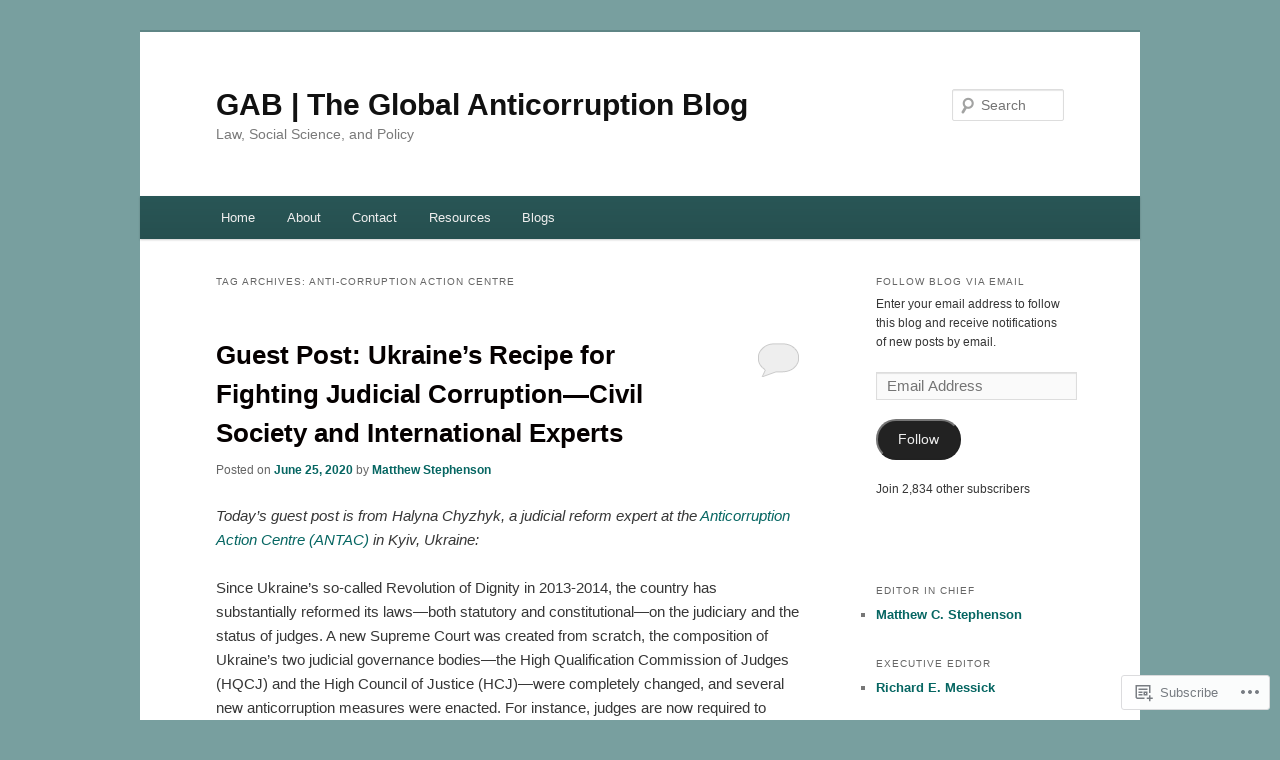

--- FILE ---
content_type: text/html; charset=UTF-8
request_url: https://globalanticorruptionblog.com/tag/anti-corruption-action-centre/
body_size: 29238
content:
<!DOCTYPE html>
<!--[if IE 6]>
<html id="ie6" lang="en">
<![endif]-->
<!--[if IE 7]>
<html id="ie7" lang="en">
<![endif]-->
<!--[if IE 8]>
<html id="ie8" lang="en">
<![endif]-->
<!--[if !(IE 6) & !(IE 7) & !(IE 8)]><!-->
<html lang="en">
<!--<![endif]-->
<head>
<meta charset="UTF-8" />
<meta name="viewport" content="width=device-width" />
<title>
Anti-Corruption Action Centre | GAB | The Global Anticorruption Blog	</title>
<link rel="profile" href="https://gmpg.org/xfn/11" />
<link rel="stylesheet" type="text/css" media="all" href="https://s0.wp.com/wp-content/themes/pub/twentyeleven/style.css?m=1741693348i&amp;ver=20190507" />
<link rel="pingback" href="https://globalanticorruptionblog.com/xmlrpc.php">
<!--[if lt IE 9]>
<script src="https://s0.wp.com/wp-content/themes/pub/twentyeleven/js/html5.js?m=1394055389i&amp;ver=3.7.0" type="text/javascript"></script>
<![endif]-->
<meta name='robots' content='max-image-preview:large' />

<!-- Async WordPress.com Remote Login -->
<script id="wpcom_remote_login_js">
var wpcom_remote_login_extra_auth = '';
function wpcom_remote_login_remove_dom_node_id( element_id ) {
	var dom_node = document.getElementById( element_id );
	if ( dom_node ) { dom_node.parentNode.removeChild( dom_node ); }
}
function wpcom_remote_login_remove_dom_node_classes( class_name ) {
	var dom_nodes = document.querySelectorAll( '.' + class_name );
	for ( var i = 0; i < dom_nodes.length; i++ ) {
		dom_nodes[ i ].parentNode.removeChild( dom_nodes[ i ] );
	}
}
function wpcom_remote_login_final_cleanup() {
	wpcom_remote_login_remove_dom_node_classes( "wpcom_remote_login_msg" );
	wpcom_remote_login_remove_dom_node_id( "wpcom_remote_login_key" );
	wpcom_remote_login_remove_dom_node_id( "wpcom_remote_login_validate" );
	wpcom_remote_login_remove_dom_node_id( "wpcom_remote_login_js" );
	wpcom_remote_login_remove_dom_node_id( "wpcom_request_access_iframe" );
	wpcom_remote_login_remove_dom_node_id( "wpcom_request_access_styles" );
}

// Watch for messages back from the remote login
window.addEventListener( "message", function( e ) {
	if ( e.origin === "https://r-login.wordpress.com" ) {
		var data = {};
		try {
			data = JSON.parse( e.data );
		} catch( e ) {
			wpcom_remote_login_final_cleanup();
			return;
		}

		if ( data.msg === 'LOGIN' ) {
			// Clean up the login check iframe
			wpcom_remote_login_remove_dom_node_id( "wpcom_remote_login_key" );

			var id_regex = new RegExp( /^[0-9]+$/ );
			var token_regex = new RegExp( /^.*|.*|.*$/ );
			if (
				token_regex.test( data.token )
				&& id_regex.test( data.wpcomid )
			) {
				// We have everything we need to ask for a login
				var script = document.createElement( "script" );
				script.setAttribute( "id", "wpcom_remote_login_validate" );
				script.src = '/remote-login.php?wpcom_remote_login=validate'
					+ '&wpcomid=' + data.wpcomid
					+ '&token=' + encodeURIComponent( data.token )
					+ '&host=' + window.location.protocol
					+ '//' + window.location.hostname
					+ '&postid=16239'
					+ '&is_singular=';
				document.body.appendChild( script );
			}

			return;
		}

		// Safari ITP, not logged in, so redirect
		if ( data.msg === 'LOGIN-REDIRECT' ) {
			window.location = 'https://wordpress.com/log-in?redirect_to=' + window.location.href;
			return;
		}

		// Safari ITP, storage access failed, remove the request
		if ( data.msg === 'LOGIN-REMOVE' ) {
			var css_zap = 'html { -webkit-transition: margin-top 1s; transition: margin-top 1s; } /* 9001 */ html { margin-top: 0 !important; } * html body { margin-top: 0 !important; } @media screen and ( max-width: 782px ) { html { margin-top: 0 !important; } * html body { margin-top: 0 !important; } }';
			var style_zap = document.createElement( 'style' );
			style_zap.type = 'text/css';
			style_zap.appendChild( document.createTextNode( css_zap ) );
			document.body.appendChild( style_zap );

			var e = document.getElementById( 'wpcom_request_access_iframe' );
			e.parentNode.removeChild( e );

			document.cookie = 'wordpress_com_login_access=denied; path=/; max-age=31536000';

			return;
		}

		// Safari ITP
		if ( data.msg === 'REQUEST_ACCESS' ) {
			console.log( 'request access: safari' );

			// Check ITP iframe enable/disable knob
			if ( wpcom_remote_login_extra_auth !== 'safari_itp_iframe' ) {
				return;
			}

			// If we are in a "private window" there is no ITP.
			var private_window = false;
			try {
				var opendb = window.openDatabase( null, null, null, null );
			} catch( e ) {
				private_window = true;
			}

			if ( private_window ) {
				console.log( 'private window' );
				return;
			}

			var iframe = document.createElement( 'iframe' );
			iframe.id = 'wpcom_request_access_iframe';
			iframe.setAttribute( 'scrolling', 'no' );
			iframe.setAttribute( 'sandbox', 'allow-storage-access-by-user-activation allow-scripts allow-same-origin allow-top-navigation-by-user-activation' );
			iframe.src = 'https://r-login.wordpress.com/remote-login.php?wpcom_remote_login=request_access&origin=' + encodeURIComponent( data.origin ) + '&wpcomid=' + encodeURIComponent( data.wpcomid );

			var css = 'html { -webkit-transition: margin-top 1s; transition: margin-top 1s; } /* 9001 */ html { margin-top: 46px !important; } * html body { margin-top: 46px !important; } @media screen and ( max-width: 660px ) { html { margin-top: 71px !important; } * html body { margin-top: 71px !important; } #wpcom_request_access_iframe { display: block; height: 71px !important; } } #wpcom_request_access_iframe { border: 0px; height: 46px; position: fixed; top: 0; left: 0; width: 100%; min-width: 100%; z-index: 99999; background: #23282d; } ';

			var style = document.createElement( 'style' );
			style.type = 'text/css';
			style.id = 'wpcom_request_access_styles';
			style.appendChild( document.createTextNode( css ) );
			document.body.appendChild( style );

			document.body.appendChild( iframe );
		}

		if ( data.msg === 'DONE' ) {
			wpcom_remote_login_final_cleanup();
		}
	}
}, false );

// Inject the remote login iframe after the page has had a chance to load
// more critical resources
window.addEventListener( "DOMContentLoaded", function( e ) {
	var iframe = document.createElement( "iframe" );
	iframe.style.display = "none";
	iframe.setAttribute( "scrolling", "no" );
	iframe.setAttribute( "id", "wpcom_remote_login_key" );
	iframe.src = "https://r-login.wordpress.com/remote-login.php"
		+ "?wpcom_remote_login=key"
		+ "&origin=aHR0cHM6Ly9nbG9iYWxhbnRpY29ycnVwdGlvbmJsb2cuY29t"
		+ "&wpcomid=62470674"
		+ "&time=" + Math.floor( Date.now() / 1000 );
	document.body.appendChild( iframe );
}, false );
</script>
<link rel='dns-prefetch' href='//s0.wp.com' />
<link rel="alternate" type="application/rss+xml" title="GAB | The Global Anticorruption Blog &raquo; Feed" href="https://globalanticorruptionblog.com/feed/" />
<link rel="alternate" type="application/rss+xml" title="GAB | The Global Anticorruption Blog &raquo; Comments Feed" href="https://globalanticorruptionblog.com/comments/feed/" />
<link rel="alternate" type="application/rss+xml" title="GAB | The Global Anticorruption Blog &raquo; Anti-Corruption Action Centre Tag Feed" href="https://globalanticorruptionblog.com/tag/anti-corruption-action-centre/feed/" />
	<script type="text/javascript">
		/* <![CDATA[ */
		function addLoadEvent(func) {
			var oldonload = window.onload;
			if (typeof window.onload != 'function') {
				window.onload = func;
			} else {
				window.onload = function () {
					oldonload();
					func();
				}
			}
		}
		/* ]]> */
	</script>
	<link crossorigin='anonymous' rel='stylesheet' id='all-css-0-1' href='/wp-content/mu-plugins/likes/jetpack-likes.css?m=1743883414i&cssminify=yes' type='text/css' media='all' />
<style id='wp-emoji-styles-inline-css'>

	img.wp-smiley, img.emoji {
		display: inline !important;
		border: none !important;
		box-shadow: none !important;
		height: 1em !important;
		width: 1em !important;
		margin: 0 0.07em !important;
		vertical-align: -0.1em !important;
		background: none !important;
		padding: 0 !important;
	}
/*# sourceURL=wp-emoji-styles-inline-css */
</style>
<link crossorigin='anonymous' rel='stylesheet' id='all-css-2-1' href='/wp-content/plugins/gutenberg-core/v22.2.0/build/styles/block-library/style.css?m=1764855221i&cssminify=yes' type='text/css' media='all' />
<style id='wp-block-library-inline-css'>
.has-text-align-justify {
	text-align:justify;
}
.has-text-align-justify{text-align:justify;}

/*# sourceURL=wp-block-library-inline-css */
</style><style id='global-styles-inline-css'>
:root{--wp--preset--aspect-ratio--square: 1;--wp--preset--aspect-ratio--4-3: 4/3;--wp--preset--aspect-ratio--3-4: 3/4;--wp--preset--aspect-ratio--3-2: 3/2;--wp--preset--aspect-ratio--2-3: 2/3;--wp--preset--aspect-ratio--16-9: 16/9;--wp--preset--aspect-ratio--9-16: 9/16;--wp--preset--color--black: #000;--wp--preset--color--cyan-bluish-gray: #abb8c3;--wp--preset--color--white: #fff;--wp--preset--color--pale-pink: #f78da7;--wp--preset--color--vivid-red: #cf2e2e;--wp--preset--color--luminous-vivid-orange: #ff6900;--wp--preset--color--luminous-vivid-amber: #fcb900;--wp--preset--color--light-green-cyan: #7bdcb5;--wp--preset--color--vivid-green-cyan: #00d084;--wp--preset--color--pale-cyan-blue: #8ed1fc;--wp--preset--color--vivid-cyan-blue: #0693e3;--wp--preset--color--vivid-purple: #9b51e0;--wp--preset--color--blue: #1982d1;--wp--preset--color--dark-gray: #373737;--wp--preset--color--medium-gray: #666;--wp--preset--color--light-gray: #e2e2e2;--wp--preset--gradient--vivid-cyan-blue-to-vivid-purple: linear-gradient(135deg,rgb(6,147,227) 0%,rgb(155,81,224) 100%);--wp--preset--gradient--light-green-cyan-to-vivid-green-cyan: linear-gradient(135deg,rgb(122,220,180) 0%,rgb(0,208,130) 100%);--wp--preset--gradient--luminous-vivid-amber-to-luminous-vivid-orange: linear-gradient(135deg,rgb(252,185,0) 0%,rgb(255,105,0) 100%);--wp--preset--gradient--luminous-vivid-orange-to-vivid-red: linear-gradient(135deg,rgb(255,105,0) 0%,rgb(207,46,46) 100%);--wp--preset--gradient--very-light-gray-to-cyan-bluish-gray: linear-gradient(135deg,rgb(238,238,238) 0%,rgb(169,184,195) 100%);--wp--preset--gradient--cool-to-warm-spectrum: linear-gradient(135deg,rgb(74,234,220) 0%,rgb(151,120,209) 20%,rgb(207,42,186) 40%,rgb(238,44,130) 60%,rgb(251,105,98) 80%,rgb(254,248,76) 100%);--wp--preset--gradient--blush-light-purple: linear-gradient(135deg,rgb(255,206,236) 0%,rgb(152,150,240) 100%);--wp--preset--gradient--blush-bordeaux: linear-gradient(135deg,rgb(254,205,165) 0%,rgb(254,45,45) 50%,rgb(107,0,62) 100%);--wp--preset--gradient--luminous-dusk: linear-gradient(135deg,rgb(255,203,112) 0%,rgb(199,81,192) 50%,rgb(65,88,208) 100%);--wp--preset--gradient--pale-ocean: linear-gradient(135deg,rgb(255,245,203) 0%,rgb(182,227,212) 50%,rgb(51,167,181) 100%);--wp--preset--gradient--electric-grass: linear-gradient(135deg,rgb(202,248,128) 0%,rgb(113,206,126) 100%);--wp--preset--gradient--midnight: linear-gradient(135deg,rgb(2,3,129) 0%,rgb(40,116,252) 100%);--wp--preset--font-size--small: 13px;--wp--preset--font-size--medium: 20px;--wp--preset--font-size--large: 36px;--wp--preset--font-size--x-large: 42px;--wp--preset--font-family--albert-sans: 'Albert Sans', sans-serif;--wp--preset--font-family--alegreya: Alegreya, serif;--wp--preset--font-family--arvo: Arvo, serif;--wp--preset--font-family--bodoni-moda: 'Bodoni Moda', serif;--wp--preset--font-family--bricolage-grotesque: 'Bricolage Grotesque', sans-serif;--wp--preset--font-family--cabin: Cabin, sans-serif;--wp--preset--font-family--chivo: Chivo, sans-serif;--wp--preset--font-family--commissioner: Commissioner, sans-serif;--wp--preset--font-family--cormorant: Cormorant, serif;--wp--preset--font-family--courier-prime: 'Courier Prime', monospace;--wp--preset--font-family--crimson-pro: 'Crimson Pro', serif;--wp--preset--font-family--dm-mono: 'DM Mono', monospace;--wp--preset--font-family--dm-sans: 'DM Sans', sans-serif;--wp--preset--font-family--dm-serif-display: 'DM Serif Display', serif;--wp--preset--font-family--domine: Domine, serif;--wp--preset--font-family--eb-garamond: 'EB Garamond', serif;--wp--preset--font-family--epilogue: Epilogue, sans-serif;--wp--preset--font-family--fahkwang: Fahkwang, sans-serif;--wp--preset--font-family--figtree: Figtree, sans-serif;--wp--preset--font-family--fira-sans: 'Fira Sans', sans-serif;--wp--preset--font-family--fjalla-one: 'Fjalla One', sans-serif;--wp--preset--font-family--fraunces: Fraunces, serif;--wp--preset--font-family--gabarito: Gabarito, system-ui;--wp--preset--font-family--ibm-plex-mono: 'IBM Plex Mono', monospace;--wp--preset--font-family--ibm-plex-sans: 'IBM Plex Sans', sans-serif;--wp--preset--font-family--ibarra-real-nova: 'Ibarra Real Nova', serif;--wp--preset--font-family--instrument-serif: 'Instrument Serif', serif;--wp--preset--font-family--inter: Inter, sans-serif;--wp--preset--font-family--josefin-sans: 'Josefin Sans', sans-serif;--wp--preset--font-family--jost: Jost, sans-serif;--wp--preset--font-family--libre-baskerville: 'Libre Baskerville', serif;--wp--preset--font-family--libre-franklin: 'Libre Franklin', sans-serif;--wp--preset--font-family--literata: Literata, serif;--wp--preset--font-family--lora: Lora, serif;--wp--preset--font-family--merriweather: Merriweather, serif;--wp--preset--font-family--montserrat: Montserrat, sans-serif;--wp--preset--font-family--newsreader: Newsreader, serif;--wp--preset--font-family--noto-sans-mono: 'Noto Sans Mono', sans-serif;--wp--preset--font-family--nunito: Nunito, sans-serif;--wp--preset--font-family--open-sans: 'Open Sans', sans-serif;--wp--preset--font-family--overpass: Overpass, sans-serif;--wp--preset--font-family--pt-serif: 'PT Serif', serif;--wp--preset--font-family--petrona: Petrona, serif;--wp--preset--font-family--piazzolla: Piazzolla, serif;--wp--preset--font-family--playfair-display: 'Playfair Display', serif;--wp--preset--font-family--plus-jakarta-sans: 'Plus Jakarta Sans', sans-serif;--wp--preset--font-family--poppins: Poppins, sans-serif;--wp--preset--font-family--raleway: Raleway, sans-serif;--wp--preset--font-family--roboto: Roboto, sans-serif;--wp--preset--font-family--roboto-slab: 'Roboto Slab', serif;--wp--preset--font-family--rubik: Rubik, sans-serif;--wp--preset--font-family--rufina: Rufina, serif;--wp--preset--font-family--sora: Sora, sans-serif;--wp--preset--font-family--source-sans-3: 'Source Sans 3', sans-serif;--wp--preset--font-family--source-serif-4: 'Source Serif 4', serif;--wp--preset--font-family--space-mono: 'Space Mono', monospace;--wp--preset--font-family--syne: Syne, sans-serif;--wp--preset--font-family--texturina: Texturina, serif;--wp--preset--font-family--urbanist: Urbanist, sans-serif;--wp--preset--font-family--work-sans: 'Work Sans', sans-serif;--wp--preset--spacing--20: 0.44rem;--wp--preset--spacing--30: 0.67rem;--wp--preset--spacing--40: 1rem;--wp--preset--spacing--50: 1.5rem;--wp--preset--spacing--60: 2.25rem;--wp--preset--spacing--70: 3.38rem;--wp--preset--spacing--80: 5.06rem;--wp--preset--shadow--natural: 6px 6px 9px rgba(0, 0, 0, 0.2);--wp--preset--shadow--deep: 12px 12px 50px rgba(0, 0, 0, 0.4);--wp--preset--shadow--sharp: 6px 6px 0px rgba(0, 0, 0, 0.2);--wp--preset--shadow--outlined: 6px 6px 0px -3px rgb(255, 255, 255), 6px 6px rgb(0, 0, 0);--wp--preset--shadow--crisp: 6px 6px 0px rgb(0, 0, 0);}:where(.is-layout-flex){gap: 0.5em;}:where(.is-layout-grid){gap: 0.5em;}body .is-layout-flex{display: flex;}.is-layout-flex{flex-wrap: wrap;align-items: center;}.is-layout-flex > :is(*, div){margin: 0;}body .is-layout-grid{display: grid;}.is-layout-grid > :is(*, div){margin: 0;}:where(.wp-block-columns.is-layout-flex){gap: 2em;}:where(.wp-block-columns.is-layout-grid){gap: 2em;}:where(.wp-block-post-template.is-layout-flex){gap: 1.25em;}:where(.wp-block-post-template.is-layout-grid){gap: 1.25em;}.has-black-color{color: var(--wp--preset--color--black) !important;}.has-cyan-bluish-gray-color{color: var(--wp--preset--color--cyan-bluish-gray) !important;}.has-white-color{color: var(--wp--preset--color--white) !important;}.has-pale-pink-color{color: var(--wp--preset--color--pale-pink) !important;}.has-vivid-red-color{color: var(--wp--preset--color--vivid-red) !important;}.has-luminous-vivid-orange-color{color: var(--wp--preset--color--luminous-vivid-orange) !important;}.has-luminous-vivid-amber-color{color: var(--wp--preset--color--luminous-vivid-amber) !important;}.has-light-green-cyan-color{color: var(--wp--preset--color--light-green-cyan) !important;}.has-vivid-green-cyan-color{color: var(--wp--preset--color--vivid-green-cyan) !important;}.has-pale-cyan-blue-color{color: var(--wp--preset--color--pale-cyan-blue) !important;}.has-vivid-cyan-blue-color{color: var(--wp--preset--color--vivid-cyan-blue) !important;}.has-vivid-purple-color{color: var(--wp--preset--color--vivid-purple) !important;}.has-black-background-color{background-color: var(--wp--preset--color--black) !important;}.has-cyan-bluish-gray-background-color{background-color: var(--wp--preset--color--cyan-bluish-gray) !important;}.has-white-background-color{background-color: var(--wp--preset--color--white) !important;}.has-pale-pink-background-color{background-color: var(--wp--preset--color--pale-pink) !important;}.has-vivid-red-background-color{background-color: var(--wp--preset--color--vivid-red) !important;}.has-luminous-vivid-orange-background-color{background-color: var(--wp--preset--color--luminous-vivid-orange) !important;}.has-luminous-vivid-amber-background-color{background-color: var(--wp--preset--color--luminous-vivid-amber) !important;}.has-light-green-cyan-background-color{background-color: var(--wp--preset--color--light-green-cyan) !important;}.has-vivid-green-cyan-background-color{background-color: var(--wp--preset--color--vivid-green-cyan) !important;}.has-pale-cyan-blue-background-color{background-color: var(--wp--preset--color--pale-cyan-blue) !important;}.has-vivid-cyan-blue-background-color{background-color: var(--wp--preset--color--vivid-cyan-blue) !important;}.has-vivid-purple-background-color{background-color: var(--wp--preset--color--vivid-purple) !important;}.has-black-border-color{border-color: var(--wp--preset--color--black) !important;}.has-cyan-bluish-gray-border-color{border-color: var(--wp--preset--color--cyan-bluish-gray) !important;}.has-white-border-color{border-color: var(--wp--preset--color--white) !important;}.has-pale-pink-border-color{border-color: var(--wp--preset--color--pale-pink) !important;}.has-vivid-red-border-color{border-color: var(--wp--preset--color--vivid-red) !important;}.has-luminous-vivid-orange-border-color{border-color: var(--wp--preset--color--luminous-vivid-orange) !important;}.has-luminous-vivid-amber-border-color{border-color: var(--wp--preset--color--luminous-vivid-amber) !important;}.has-light-green-cyan-border-color{border-color: var(--wp--preset--color--light-green-cyan) !important;}.has-vivid-green-cyan-border-color{border-color: var(--wp--preset--color--vivid-green-cyan) !important;}.has-pale-cyan-blue-border-color{border-color: var(--wp--preset--color--pale-cyan-blue) !important;}.has-vivid-cyan-blue-border-color{border-color: var(--wp--preset--color--vivid-cyan-blue) !important;}.has-vivid-purple-border-color{border-color: var(--wp--preset--color--vivid-purple) !important;}.has-vivid-cyan-blue-to-vivid-purple-gradient-background{background: var(--wp--preset--gradient--vivid-cyan-blue-to-vivid-purple) !important;}.has-light-green-cyan-to-vivid-green-cyan-gradient-background{background: var(--wp--preset--gradient--light-green-cyan-to-vivid-green-cyan) !important;}.has-luminous-vivid-amber-to-luminous-vivid-orange-gradient-background{background: var(--wp--preset--gradient--luminous-vivid-amber-to-luminous-vivid-orange) !important;}.has-luminous-vivid-orange-to-vivid-red-gradient-background{background: var(--wp--preset--gradient--luminous-vivid-orange-to-vivid-red) !important;}.has-very-light-gray-to-cyan-bluish-gray-gradient-background{background: var(--wp--preset--gradient--very-light-gray-to-cyan-bluish-gray) !important;}.has-cool-to-warm-spectrum-gradient-background{background: var(--wp--preset--gradient--cool-to-warm-spectrum) !important;}.has-blush-light-purple-gradient-background{background: var(--wp--preset--gradient--blush-light-purple) !important;}.has-blush-bordeaux-gradient-background{background: var(--wp--preset--gradient--blush-bordeaux) !important;}.has-luminous-dusk-gradient-background{background: var(--wp--preset--gradient--luminous-dusk) !important;}.has-pale-ocean-gradient-background{background: var(--wp--preset--gradient--pale-ocean) !important;}.has-electric-grass-gradient-background{background: var(--wp--preset--gradient--electric-grass) !important;}.has-midnight-gradient-background{background: var(--wp--preset--gradient--midnight) !important;}.has-small-font-size{font-size: var(--wp--preset--font-size--small) !important;}.has-medium-font-size{font-size: var(--wp--preset--font-size--medium) !important;}.has-large-font-size{font-size: var(--wp--preset--font-size--large) !important;}.has-x-large-font-size{font-size: var(--wp--preset--font-size--x-large) !important;}.has-albert-sans-font-family{font-family: var(--wp--preset--font-family--albert-sans) !important;}.has-alegreya-font-family{font-family: var(--wp--preset--font-family--alegreya) !important;}.has-arvo-font-family{font-family: var(--wp--preset--font-family--arvo) !important;}.has-bodoni-moda-font-family{font-family: var(--wp--preset--font-family--bodoni-moda) !important;}.has-bricolage-grotesque-font-family{font-family: var(--wp--preset--font-family--bricolage-grotesque) !important;}.has-cabin-font-family{font-family: var(--wp--preset--font-family--cabin) !important;}.has-chivo-font-family{font-family: var(--wp--preset--font-family--chivo) !important;}.has-commissioner-font-family{font-family: var(--wp--preset--font-family--commissioner) !important;}.has-cormorant-font-family{font-family: var(--wp--preset--font-family--cormorant) !important;}.has-courier-prime-font-family{font-family: var(--wp--preset--font-family--courier-prime) !important;}.has-crimson-pro-font-family{font-family: var(--wp--preset--font-family--crimson-pro) !important;}.has-dm-mono-font-family{font-family: var(--wp--preset--font-family--dm-mono) !important;}.has-dm-sans-font-family{font-family: var(--wp--preset--font-family--dm-sans) !important;}.has-dm-serif-display-font-family{font-family: var(--wp--preset--font-family--dm-serif-display) !important;}.has-domine-font-family{font-family: var(--wp--preset--font-family--domine) !important;}.has-eb-garamond-font-family{font-family: var(--wp--preset--font-family--eb-garamond) !important;}.has-epilogue-font-family{font-family: var(--wp--preset--font-family--epilogue) !important;}.has-fahkwang-font-family{font-family: var(--wp--preset--font-family--fahkwang) !important;}.has-figtree-font-family{font-family: var(--wp--preset--font-family--figtree) !important;}.has-fira-sans-font-family{font-family: var(--wp--preset--font-family--fira-sans) !important;}.has-fjalla-one-font-family{font-family: var(--wp--preset--font-family--fjalla-one) !important;}.has-fraunces-font-family{font-family: var(--wp--preset--font-family--fraunces) !important;}.has-gabarito-font-family{font-family: var(--wp--preset--font-family--gabarito) !important;}.has-ibm-plex-mono-font-family{font-family: var(--wp--preset--font-family--ibm-plex-mono) !important;}.has-ibm-plex-sans-font-family{font-family: var(--wp--preset--font-family--ibm-plex-sans) !important;}.has-ibarra-real-nova-font-family{font-family: var(--wp--preset--font-family--ibarra-real-nova) !important;}.has-instrument-serif-font-family{font-family: var(--wp--preset--font-family--instrument-serif) !important;}.has-inter-font-family{font-family: var(--wp--preset--font-family--inter) !important;}.has-josefin-sans-font-family{font-family: var(--wp--preset--font-family--josefin-sans) !important;}.has-jost-font-family{font-family: var(--wp--preset--font-family--jost) !important;}.has-libre-baskerville-font-family{font-family: var(--wp--preset--font-family--libre-baskerville) !important;}.has-libre-franklin-font-family{font-family: var(--wp--preset--font-family--libre-franklin) !important;}.has-literata-font-family{font-family: var(--wp--preset--font-family--literata) !important;}.has-lora-font-family{font-family: var(--wp--preset--font-family--lora) !important;}.has-merriweather-font-family{font-family: var(--wp--preset--font-family--merriweather) !important;}.has-montserrat-font-family{font-family: var(--wp--preset--font-family--montserrat) !important;}.has-newsreader-font-family{font-family: var(--wp--preset--font-family--newsreader) !important;}.has-noto-sans-mono-font-family{font-family: var(--wp--preset--font-family--noto-sans-mono) !important;}.has-nunito-font-family{font-family: var(--wp--preset--font-family--nunito) !important;}.has-open-sans-font-family{font-family: var(--wp--preset--font-family--open-sans) !important;}.has-overpass-font-family{font-family: var(--wp--preset--font-family--overpass) !important;}.has-pt-serif-font-family{font-family: var(--wp--preset--font-family--pt-serif) !important;}.has-petrona-font-family{font-family: var(--wp--preset--font-family--petrona) !important;}.has-piazzolla-font-family{font-family: var(--wp--preset--font-family--piazzolla) !important;}.has-playfair-display-font-family{font-family: var(--wp--preset--font-family--playfair-display) !important;}.has-plus-jakarta-sans-font-family{font-family: var(--wp--preset--font-family--plus-jakarta-sans) !important;}.has-poppins-font-family{font-family: var(--wp--preset--font-family--poppins) !important;}.has-raleway-font-family{font-family: var(--wp--preset--font-family--raleway) !important;}.has-roboto-font-family{font-family: var(--wp--preset--font-family--roboto) !important;}.has-roboto-slab-font-family{font-family: var(--wp--preset--font-family--roboto-slab) !important;}.has-rubik-font-family{font-family: var(--wp--preset--font-family--rubik) !important;}.has-rufina-font-family{font-family: var(--wp--preset--font-family--rufina) !important;}.has-sora-font-family{font-family: var(--wp--preset--font-family--sora) !important;}.has-source-sans-3-font-family{font-family: var(--wp--preset--font-family--source-sans-3) !important;}.has-source-serif-4-font-family{font-family: var(--wp--preset--font-family--source-serif-4) !important;}.has-space-mono-font-family{font-family: var(--wp--preset--font-family--space-mono) !important;}.has-syne-font-family{font-family: var(--wp--preset--font-family--syne) !important;}.has-texturina-font-family{font-family: var(--wp--preset--font-family--texturina) !important;}.has-urbanist-font-family{font-family: var(--wp--preset--font-family--urbanist) !important;}.has-work-sans-font-family{font-family: var(--wp--preset--font-family--work-sans) !important;}
/*# sourceURL=global-styles-inline-css */
</style>

<style id='classic-theme-styles-inline-css'>
/*! This file is auto-generated */
.wp-block-button__link{color:#fff;background-color:#32373c;border-radius:9999px;box-shadow:none;text-decoration:none;padding:calc(.667em + 2px) calc(1.333em + 2px);font-size:1.125em}.wp-block-file__button{background:#32373c;color:#fff;text-decoration:none}
/*# sourceURL=/wp-includes/css/classic-themes.min.css */
</style>
<link crossorigin='anonymous' rel='stylesheet' id='all-css-4-1' href='/_static/??-eJyNj10OgkAMhC9kaUCj+GA8CwsVV/cv2wXC7S2QKMaE+LLZTuabTnEIUHuXyCUMpmu1Y6y9Mr5+MhZZXmY5sLbBEETqswM2mtPbAZxGQ1nNvMNVkO3gkxVJdBuqNDksNboiQ1ZsW9gQhAGlQiRmkNfqzkK6C8g/3CJj6BSmQYRRFvTkcOn4t32+BebNW9UiSW4r3xbFtRq3oJY8SJsqae++BriZSscJvdpLfizzcl8U59PjBR3EmFk=&cssminify=yes' type='text/css' media='all' />
<style id='jetpack-global-styles-frontend-style-inline-css'>
:root { --font-headings: unset; --font-base: unset; --font-headings-default: -apple-system,BlinkMacSystemFont,"Segoe UI",Roboto,Oxygen-Sans,Ubuntu,Cantarell,"Helvetica Neue",sans-serif; --font-base-default: -apple-system,BlinkMacSystemFont,"Segoe UI",Roboto,Oxygen-Sans,Ubuntu,Cantarell,"Helvetica Neue",sans-serif;}
/*# sourceURL=jetpack-global-styles-frontend-style-inline-css */
</style>
<link crossorigin='anonymous' rel='stylesheet' id='all-css-6-1' href='/_static/??-eJyNjcsKAjEMRX/IGtQZBxfip0hMS9sxTYppGfx7H7gRN+7ugcs5sFRHKi1Ig9Jd5R6zGMyhVaTrh8G6QFHfORhYwlvw6P39PbPENZmt4G/ROQuBKWVkxxrVvuBH1lIoz2waILJekF+HUzlupnG3nQ77YZwfuRJIaQ==&cssminify=yes' type='text/css' media='all' />
<script type="text/javascript" id="wpcom-actionbar-placeholder-js-extra">
/* <![CDATA[ */
var actionbardata = {"siteID":"62470674","postID":"0","siteURL":"https://globalanticorruptionblog.com","xhrURL":"https://globalanticorruptionblog.com/wp-admin/admin-ajax.php","nonce":"538b1bcb63","isLoggedIn":"","statusMessage":"","subsEmailDefault":"instantly","proxyScriptUrl":"https://s0.wp.com/wp-content/js/wpcom-proxy-request.js?m=1513050504i&amp;ver=20211021","i18n":{"followedText":"New posts from this site will now appear in your \u003Ca href=\"https://wordpress.com/reader\"\u003EReader\u003C/a\u003E","foldBar":"Collapse this bar","unfoldBar":"Expand this bar","shortLinkCopied":"Shortlink copied to clipboard."}};
//# sourceURL=wpcom-actionbar-placeholder-js-extra
/* ]]> */
</script>
<script type="text/javascript" id="jetpack-mu-wpcom-settings-js-before">
/* <![CDATA[ */
var JETPACK_MU_WPCOM_SETTINGS = {"assetsUrl":"https://s0.wp.com/wp-content/mu-plugins/jetpack-mu-wpcom-plugin/sun/jetpack_vendor/automattic/jetpack-mu-wpcom/src/build/"};
//# sourceURL=jetpack-mu-wpcom-settings-js-before
/* ]]> */
</script>
<script crossorigin='anonymous' type='text/javascript'  src='/wp-content/js/rlt-proxy.js?m=1720530689i'></script>
<script type="text/javascript" id="rlt-proxy-js-after">
/* <![CDATA[ */
	rltInitialize( {"token":null,"iframeOrigins":["https:\/\/widgets.wp.com"]} );
//# sourceURL=rlt-proxy-js-after
/* ]]> */
</script>
<link rel="EditURI" type="application/rsd+xml" title="RSD" href="https://anticorruptionblog.wordpress.com/xmlrpc.php?rsd" />
<meta name="generator" content="WordPress.com" />

<!-- Jetpack Open Graph Tags -->
<meta property="og:type" content="website" />
<meta property="og:title" content="Anti-Corruption Action Centre &#8211; GAB | The Global Anticorruption Blog" />
<meta property="og:url" content="https://globalanticorruptionblog.com/tag/anti-corruption-action-centre/" />
<meta property="og:site_name" content="GAB | The Global Anticorruption Blog" />
<meta property="og:image" content="https://s0.wp.com/i/blank.jpg?m=1383295312i" />
<meta property="og:image:width" content="200" />
<meta property="og:image:height" content="200" />
<meta property="og:image:alt" content="" />
<meta property="og:locale" content="en_US" />
<meta name="twitter:creator" content="@AnticorruptBlog" />
<meta name="twitter:site" content="@AnticorruptBlog" />

<!-- End Jetpack Open Graph Tags -->
<link rel="shortcut icon" type="image/x-icon" href="https://s0.wp.com/i/favicon.ico?m=1713425267i" sizes="16x16 24x24 32x32 48x48" />
<link rel="icon" type="image/x-icon" href="https://s0.wp.com/i/favicon.ico?m=1713425267i" sizes="16x16 24x24 32x32 48x48" />
<link rel="apple-touch-icon" href="https://s0.wp.com/i/webclip.png?m=1713868326i" />
<link rel='openid.server' href='https://globalanticorruptionblog.com/?openidserver=1' />
<link rel='openid.delegate' href='https://globalanticorruptionblog.com/' />
<link rel="search" type="application/opensearchdescription+xml" href="https://globalanticorruptionblog.com/osd.xml" title="GAB &#124; The Global Anticorruption Blog" />
<link rel="search" type="application/opensearchdescription+xml" href="https://s1.wp.com/opensearch.xml" title="WordPress.com" />
<meta name="theme-color" content="#789f9f" />
<meta name="description" content="Posts about Anti-Corruption Action Centre written by Matthew Stephenson, Ivanna Kuz, and Shanil Wijesinha" />
<style type="text/css" id="custom-background-css">
body.custom-background { background-color: #789f9f; }
</style>
	<style type="text/css" id="custom-colors-css">#access {
	background-image: -webkit-linear-gradient( rgba(0,0,0,0), rgba(0,0,0,0.08) );
	background-image: -moz-linear-gradient( rgba(0,0,0,0), rgba(0,0,0,0.08) );
	background-image: linear-gradient( rgba(0,0,0,0), rgba(0,0,0,0.08) );
	box-shadow: rgba(0, 0, 0, 0.2) 0px 1px 2px;
}
#branding .only-search #s { border-color: #000;}
#branding .only-search #s { border-color: rgba( 0, 0, 0, 0.2 );}
#site-generator { border-color: #000;}
#site-generator { border-color: rgba( 0, 0, 0, 0.1 );}
#branding .only-search #s { background-color: #fff;}
#branding .only-search #s { background-color: rgba( 255, 255, 255, 0.4 );}
#branding .only-search #s:focus { background-color: #fff;}
#branding .only-search #s:focus { background-color: rgba( 255, 255, 255, 0.9 );}
#access a { color: #EEEEEE;}
#access li:hover > a, #access a:focus { color: #000000;}
#branding .only-search #s { color: #000000;}
body { background-color: #789f9f;}
#site-generator { background-color: #789f9f;}
#site-generator { background-color: rgba( 120, 159, 159, 0.1 );}
#branding { border-color: #5F8686;}
#access { background-color: #295656;}
#access li:hover > a, #access a:focus { background: #598181;}
.entry-title, .entry-title a, .singular .entry-title { color: #050000;}
.entry-title a:hover, .entry-title a:focus { color: #000000;}
a, #site-title a:focus, #site-title a:hover, #site-title a:active, .entry-title a:active, .widget_twentyeleven_ephemera .comments-link a:hover, section.recent-posts .other-recent-posts a[rel="bookmark"]:hover, section.recent-posts .other-recent-posts .comments-link a:hover, .format-image footer.entry-meta a:hover, #site-generator a:hover { color: #066662;}
section.recent-posts .other-recent-posts .comments-link a:hover { border-color: #066662;}
article.feature-image.small .entry-summary p a:hover, .entry-header .comments-link a:hover, .entry-header .comments-link a:focus, .entry-header .comments-link a:active, .feature-slider a.active { background-color: #066662;}
</style>
			<link rel="stylesheet" id="custom-css-css" type="text/css" href="https://s0.wp.com/?custom-css=1&#038;csblog=4e7tw&#038;cscache=6&#038;csrev=39" />
			<link crossorigin='anonymous' rel='stylesheet' id='all-css-0-3' href='/wp-content/mu-plugins/jetpack-plugin/sun/_inc/build/subscriptions/subscriptions.min.css?m=1753981412i&cssminify=yes' type='text/css' media='all' />
</head>

<body class="archive tag tag-anti-corruption-action-centre tag-215050142 custom-background wp-embed-responsive wp-theme-pubtwentyeleven customizer-styles-applied two-column right-sidebar jetpack-reblog-enabled custom-colors">
<div class="skip-link"><a class="assistive-text" href="#content">Skip to primary content</a></div><div class="skip-link"><a class="assistive-text" href="#secondary">Skip to secondary content</a></div><div id="page" class="hfeed">
	<header id="branding">
			<hgroup>
				<h1 id="site-title"><span><a href="https://globalanticorruptionblog.com/" rel="home">GAB | The Global Anticorruption Blog</a></span></h1>
				<h2 id="site-description">Law, Social Science, and Policy</h2>
			</hgroup>

			
									<form method="get" id="searchform" action="https://globalanticorruptionblog.com/">
		<label for="s" class="assistive-text">Search</label>
		<input type="text" class="field" name="s" id="s" placeholder="Search" />
		<input type="submit" class="submit" name="submit" id="searchsubmit" value="Search" />
	</form>
			
			<nav id="access">
				<h3 class="assistive-text">Main menu</h3>
				<div class="menu-menu-1-container"><ul id="menu-menu-1" class="menu"><li id="menu-item-80" class="menu-item menu-item-type-custom menu-item-object-custom menu-item-80"><a href="https://anticorruptionblog.wordpress.com/">Home</a></li>
<li id="menu-item-81" class="menu-item menu-item-type-post_type menu-item-object-page menu-item-81"><a href="https://globalanticorruptionblog.com/about/">About</a></li>
<li id="menu-item-83" class="menu-item menu-item-type-post_type menu-item-object-page menu-item-83"><a href="https://globalanticorruptionblog.com/contact/">Contact</a></li>
<li id="menu-item-84" class="menu-item menu-item-type-post_type menu-item-object-page menu-item-84"><a href="https://globalanticorruptionblog.com/resources/">Resources</a></li>
<li id="menu-item-82" class="menu-item menu-item-type-post_type menu-item-object-page menu-item-82"><a href="https://globalanticorruptionblog.com/blogs/">Blogs</a></li>
</ul></div>			</nav><!-- #access -->
	</header><!-- #branding -->


	<div id="main">

		<section id="primary">
			<div id="content" role="main">

			
				<header class="page-header">
					<h1 class="page-title">Tag Archives: <span>Anti-Corruption Action Centre</span></h1>

									</header>

				
				
					
	<article id="post-16239" class="post-16239 post type-post status-publish format-standard hentry category-guest-commentary tag-anti-corruption-action-centre tag-halyna-chyzhyk tag-high-anti-corruption-court tag-judicial-reform tag-judicial-selection tag-larysa-holnyk tag-oleksandr-strukov tag-ukraine">
		<header class="entry-header">
						<h1 class="entry-title"><a href="https://globalanticorruptionblog.com/2020/06/25/guest-post-ukraines-recipe-for-fighting-judicial-corruption-civil-society-and-international-experts/" rel="bookmark">Guest Post: Ukraine&#8217;s Recipe for Fighting Judicial Corruption—Civil Society and International&nbsp;Experts</a></h1>
			
						<div class="entry-meta">
				<span class="sep">Posted on </span><a href="https://globalanticorruptionblog.com/2020/06/25/guest-post-ukraines-recipe-for-fighting-judicial-corruption-civil-society-and-international-experts/" title="10:00 am" rel="bookmark"><time class="entry-date" datetime="2020-06-25T10:00:39-04:00">June 25, 2020</time></a><span class="by-author"> <span class="sep"> by </span> <span class="author vcard"><a class="url fn n" href="https://globalanticorruptionblog.com/author/mstephen404/" title="View all posts by Matthew Stephenson" rel="author">Matthew Stephenson</a></span></span>			</div><!-- .entry-meta -->
			
						<div class="comments-link">
				<a href="https://globalanticorruptionblog.com/2020/06/25/guest-post-ukraines-recipe-for-fighting-judicial-corruption-civil-society-and-international-experts/#respond"><span class="leave-reply">Reply</span></a>			</div>
					</header><!-- .entry-header -->

				<div class="entry-content">
			<p><em>Today&#8217;s guest post is from Halyna Chyzhyk, a judicial reform expert at the <a href="https://antac.org.ua/en/" target="_blank" rel="noopener">Anticorruption Action Centre (ANTAC)</a> in Kyiv, Ukraine:</em></p>
<p>Since Ukraine’s so-called Revolution of Dignity in 2013-2014, the country has substantially reformed its laws—both statutory and constitutional—on the judiciary and the status of judges. A new Supreme Court was created from scratch, the composition of Ukraine’s two judicial governance bodies—the High Qualification Commission of Judges (HQCJ) and the High Council of Justice (HCJ)—were completely changed, and several new anticorruption measures were enacted. For instance, judges are now required to submit electronic asset declarations, and failure to prove that the assets all derive from legal sources is grounds for dismissing a judge. Moreover, all judges are now obliged to pass an evaluation of their professional competence and integrity.</p>
<p>Despite these reforms, the judiciary remains one of the most corrupt and <a href="https://www.kyivpost.com/ukraine-politics/survey-shows-ukrainians-fading-trust-in-government.html">least trusted</a> institutions in the country. One of the main problems is that the bodies most responsible for judicial appointment, removal, and self-governance—the HQCJ and the HCJ—do not take corruption seriously. In fact, these institutions are actively helping to <a href="https://vrpfails.dejure.foundation/en">protect and cover for corrupt judges</a>, in some cases even using their authority to persecuting independent judges who try to expose judicial corruption. Consider, for example, the case of <a href="https://www.rechtersvoorrechters.nl/whistleblowing-in-ukraine-judge-larysa-holnyk-an-update/">Larysa Holnyk</a>, a judge from Poltava. In 2014, Judge Oleksandr Strukov, the head of the Poltava court, assigned Judge Holnyk a case concerning a potential conflict of interest of the Mayor of Poltava. The Mayor’s representative contacted Judge Holnyk to make an offer to settle the matter “amicably”—the clear implication was that the Mayor was offering some sort of improper inducement in exchange for making the case go away. Judge Holnyk not only refused the offer, but she reported the Mayor and his representative for attempted bribery. Since that time she has been suffering harassment from Judge Strukov, numerous court suits, and even physical attacks. However, the HCJ has refused to investigate Judge Strukov`s possible involvement in the corruption scheme, and has not punished him for persecuting Holnyk. Instead, the HCJ punished Judge Holnyk. <a href="https://globalanticorruptionblog.com/2020/06/25/guest-post-ukraines-recipe-for-fighting-judicial-corruption-civil-society-and-international-experts/#more-16239" class="more-link">Continue reading <span class="meta-nav">&rarr;</span></a></p>
<div id="jp-post-flair" class="sharedaddy sd-like-enabled sd-sharing-enabled"><div class="sharedaddy sd-sharing-enabled"><div class="robots-nocontent sd-block sd-social sd-social-icon-text sd-sharing"><h3 class="sd-title">Share this:</h3><div class="sd-content"><ul><li class="share-twitter"><a rel="nofollow noopener noreferrer"
				data-shared="sharing-twitter-16239"
				class="share-twitter sd-button share-icon"
				href="https://globalanticorruptionblog.com/2020/06/25/guest-post-ukraines-recipe-for-fighting-judicial-corruption-civil-society-and-international-experts/?share=twitter"
				target="_blank"
				aria-labelledby="sharing-twitter-16239"
				>
				<span id="sharing-twitter-16239" hidden>Click to share on X (Opens in new window)</span>
				<span>X</span>
			</a></li><li class="share-facebook"><a rel="nofollow noopener noreferrer"
				data-shared="sharing-facebook-16239"
				class="share-facebook sd-button share-icon"
				href="https://globalanticorruptionblog.com/2020/06/25/guest-post-ukraines-recipe-for-fighting-judicial-corruption-civil-society-and-international-experts/?share=facebook"
				target="_blank"
				aria-labelledby="sharing-facebook-16239"
				>
				<span id="sharing-facebook-16239" hidden>Click to share on Facebook (Opens in new window)</span>
				<span>Facebook</span>
			</a></li><li class="share-email"><a rel="nofollow noopener noreferrer"
				data-shared="sharing-email-16239"
				class="share-email sd-button share-icon"
				href="mailto:?subject=%5BShared%20Post%5D%20Guest%20Post%3A%20Ukraine%27s%20Recipe%20for%20Fighting%20Judicial%20Corruption%E2%80%94Civil%20Society%20and%20International%20Experts&#038;body=https%3A%2F%2Fglobalanticorruptionblog.com%2F2020%2F06%2F25%2Fguest-post-ukraines-recipe-for-fighting-judicial-corruption-civil-society-and-international-experts%2F&#038;share=email"
				target="_blank"
				aria-labelledby="sharing-email-16239"
				data-email-share-error-title="Do you have email set up?" data-email-share-error-text="If you&#039;re having problems sharing via email, you might not have email set up for your browser. You may need to create a new email yourself." data-email-share-nonce="711ccb915e" data-email-share-track-url="https://globalanticorruptionblog.com/2020/06/25/guest-post-ukraines-recipe-for-fighting-judicial-corruption-civil-society-and-international-experts/?share=email">
				<span id="sharing-email-16239" hidden>Click to email a link to a friend (Opens in new window)</span>
				<span>Email</span>
			</a></li><li class="share-print"><a rel="nofollow noopener noreferrer"
				data-shared="sharing-print-16239"
				class="share-print sd-button share-icon"
				href="https://globalanticorruptionblog.com/2020/06/25/guest-post-ukraines-recipe-for-fighting-judicial-corruption-civil-society-and-international-experts/?share=print"
				target="_blank"
				aria-labelledby="sharing-print-16239"
				>
				<span id="sharing-print-16239" hidden>Click to print (Opens in new window)</span>
				<span>Print</span>
			</a></li><li class="share-jetpack-whatsapp"><a rel="nofollow noopener noreferrer"
				data-shared="sharing-whatsapp-16239"
				class="share-jetpack-whatsapp sd-button share-icon"
				href="https://globalanticorruptionblog.com/2020/06/25/guest-post-ukraines-recipe-for-fighting-judicial-corruption-civil-society-and-international-experts/?share=jetpack-whatsapp"
				target="_blank"
				aria-labelledby="sharing-whatsapp-16239"
				>
				<span id="sharing-whatsapp-16239" hidden>Click to share on WhatsApp (Opens in new window)</span>
				<span>WhatsApp</span>
			</a></li><li><a href="#" class="sharing-anchor sd-button share-more"><span>More</span></a></li><li class="share-end"></li></ul><div class="sharing-hidden"><div class="inner" style="display: none;"><ul><li class="share-pinterest"><a rel="nofollow noopener noreferrer"
				data-shared="sharing-pinterest-16239"
				class="share-pinterest sd-button share-icon"
				href="https://globalanticorruptionblog.com/2020/06/25/guest-post-ukraines-recipe-for-fighting-judicial-corruption-civil-society-and-international-experts/?share=pinterest"
				target="_blank"
				aria-labelledby="sharing-pinterest-16239"
				>
				<span id="sharing-pinterest-16239" hidden>Click to share on Pinterest (Opens in new window)</span>
				<span>Pinterest</span>
			</a></li><li class="share-pocket"><a rel="nofollow noopener noreferrer"
				data-shared="sharing-pocket-16239"
				class="share-pocket sd-button share-icon"
				href="https://globalanticorruptionblog.com/2020/06/25/guest-post-ukraines-recipe-for-fighting-judicial-corruption-civil-society-and-international-experts/?share=pocket"
				target="_blank"
				aria-labelledby="sharing-pocket-16239"
				>
				<span id="sharing-pocket-16239" hidden>Click to share on Pocket (Opens in new window)</span>
				<span>Pocket</span>
			</a></li><li class="share-reddit"><a rel="nofollow noopener noreferrer"
				data-shared="sharing-reddit-16239"
				class="share-reddit sd-button share-icon"
				href="https://globalanticorruptionblog.com/2020/06/25/guest-post-ukraines-recipe-for-fighting-judicial-corruption-civil-society-and-international-experts/?share=reddit"
				target="_blank"
				aria-labelledby="sharing-reddit-16239"
				>
				<span id="sharing-reddit-16239" hidden>Click to share on Reddit (Opens in new window)</span>
				<span>Reddit</span>
			</a></li><li class="share-tumblr"><a rel="nofollow noopener noreferrer"
				data-shared="sharing-tumblr-16239"
				class="share-tumblr sd-button share-icon"
				href="https://globalanticorruptionblog.com/2020/06/25/guest-post-ukraines-recipe-for-fighting-judicial-corruption-civil-society-and-international-experts/?share=tumblr"
				target="_blank"
				aria-labelledby="sharing-tumblr-16239"
				>
				<span id="sharing-tumblr-16239" hidden>Click to share on Tumblr (Opens in new window)</span>
				<span>Tumblr</span>
			</a></li><li class="share-end"></li></ul></div></div></div></div></div><div class='sharedaddy sd-block sd-like jetpack-likes-widget-wrapper jetpack-likes-widget-unloaded' id='like-post-wrapper-62470674-16239-6960832109210' data-src='//widgets.wp.com/likes/index.html?ver=20260109#blog_id=62470674&amp;post_id=16239&amp;origin=anticorruptionblog.wordpress.com&amp;obj_id=62470674-16239-6960832109210&amp;domain=globalanticorruptionblog.com' data-name='like-post-frame-62470674-16239-6960832109210' data-title='Like or Reblog'><div class='likes-widget-placeholder post-likes-widget-placeholder' style='height: 55px;'><span class='button'><span>Like</span></span> <span class='loading'>Loading...</span></div><span class='sd-text-color'></span><a class='sd-link-color'></a></div></div>					</div><!-- .entry-content -->
		
		<footer class="entry-meta">
			
									<span class="cat-links">
					<span class="entry-utility-prep entry-utility-prep-cat-links">Posted in</span> <a href="https://globalanticorruptionblog.com/category/guest-commentary/" rel="category tag">Guest Commentary</a>			</span>
							
									<span class="sep"> | </span>
								<span class="tag-links">
					<span class="entry-utility-prep entry-utility-prep-tag-links">Tagged</span> <a href="https://globalanticorruptionblog.com/tag/anti-corruption-action-centre/" rel="tag">Anti-Corruption Action Centre</a>, <a href="https://globalanticorruptionblog.com/tag/halyna-chyzhyk/" rel="tag">Halyna Chyzhyk</a>, <a href="https://globalanticorruptionblog.com/tag/high-anti-corruption-court/" rel="tag">High Anti-Corruption Court</a>, <a href="https://globalanticorruptionblog.com/tag/judicial-reform/" rel="tag">judicial reform</a>, <a href="https://globalanticorruptionblog.com/tag/judicial-selection/" rel="tag">judicial selection</a>, <a href="https://globalanticorruptionblog.com/tag/larysa-holnyk/" rel="tag">Larysa Holnyk</a>, <a href="https://globalanticorruptionblog.com/tag/oleksandr-strukov/" rel="tag">Oleksandr Strukov</a>, <a href="https://globalanticorruptionblog.com/tag/ukraine/" rel="tag">Ukraine</a>			</span>
							
									<span class="sep"> | </span>
						<span class="comments-link"><a href="https://globalanticorruptionblog.com/2020/06/25/guest-post-ukraines-recipe-for-fighting-judicial-corruption-civil-society-and-international-experts/#respond"><span class="leave-reply">Leave a reply</span></a></span>
			
					</footer><!-- .entry-meta -->
	</article><!-- #post-16239 -->

				
					
	<article id="post-16244" class="post-16244 post type-post status-publish format-standard hentry category-commentary tag-anti-corruption-action-centre tag-civil-society tag-dujure-foundation tag-foreign-agent-law tag-ngos tag-oleksandr-dubinsky tag-servant-of-the-people tag-transparency-international-ukraine tag-ukraine tag-volodymyr-zelensky">
		<header class="entry-header">
						<h1 class="entry-title"><a href="https://globalanticorruptionblog.com/2020/06/19/ngos-with-foreign-support-a-new-draft-law-threatens-ukraines-anticorruption-ngos/" rel="bookmark">“NGOs with Foreign Support”: A New Draft Law Threatens Ukraine’s Anticorruption&nbsp;NGOs</a></h1>
			
						<div class="entry-meta">
				<span class="sep">Posted on </span><a href="https://globalanticorruptionblog.com/2020/06/19/ngos-with-foreign-support-a-new-draft-law-threatens-ukraines-anticorruption-ngos/" title="10:00 am" rel="bookmark"><time class="entry-date" datetime="2020-06-19T10:00:34-04:00">June 19, 2020</time></a><span class="by-author"> <span class="sep"> by </span> <span class="author vcard"><a class="url fn n" href="https://globalanticorruptionblog.com/author/ivannakuz/" title="View all posts by Ivanna Kuz" rel="author">Ivanna Kuz</a></span></span>			</div><!-- .entry-meta -->
			
						<div class="comments-link">
				<a href="https://globalanticorruptionblog.com/2020/06/19/ngos-with-foreign-support-a-new-draft-law-threatens-ukraines-anticorruption-ngos/#comments">2</a>			</div>
					</header><!-- .entry-header -->

				<div class="entry-content">
			<p>In May, Ukrainian Member of Parliament Oleksandr Dubinsky, a controversial member of the Servant of the People Party (Ukraine’s ruling party, headed by President Volodymyr Zelensky), registered a <a href="http://w1.c1.rada.gov.ua/pls/zweb2/webproc4_1?pf3511=68977" target="_blank" rel="noopener">draft law</a> that would label certain civil society organizations as “foreign agents.” More specifically, this legislation—which resembles Russia’s 2012 “<a href="https://www.theguardian.com/world/2015/apr/26/harassed-and-shunned-the-russians-labelled-foreign-agents-by-kremlin" target="_blank" rel="noopener">foreign agent” law</a>—would:</p>
<ul>
<li>Oblige NGOs receiving at least 50% of their financial support from foreign entities to include the term “foreign support” in their organization’s name, and to include in any materials published by the NGO a disclaimer stating that the materials are published by an organization that functions with foreign support;</li>
<li>Initiate the creation of a central register of such NGOs, requiring the Ministry of Justice to publicize a list of these NGOs on its official website and to publish annual reports of foreign-funded NGO activity in Ukraine;</li>
<li>Require the management of these NGOs to undergo annual polygraph interviews in order to review whether or not these individuals have committed treason; and</li>
<li>Prohibit any individuals in NGO management positions from working in the civil service or holding membership on supervisory boards or in the leadership of state enterprises for five years after working in a foreign-funded NGO.</li>
</ul>
<p>While Dubinsky’s proposed legislation poses a serious threat to all NGOs that receive foreign funding (except for a few categories that the draft law specifically exempts, such as NGOs that work in the sphere of culture, arts, science, prevention and health of citizens, social protection, social support for the disabled, and environmental protection), this legislation would have a particularly adverse impact on the work of anticorruption NGOs.</p>
<p> <a href="https://globalanticorruptionblog.com/2020/06/19/ngos-with-foreign-support-a-new-draft-law-threatens-ukraines-anticorruption-ngos/#more-16244" class="more-link">Continue reading <span class="meta-nav">&rarr;</span></a></p>
<div id="jp-post-flair" class="sharedaddy sd-like-enabled sd-sharing-enabled"><div class="sharedaddy sd-sharing-enabled"><div class="robots-nocontent sd-block sd-social sd-social-icon-text sd-sharing"><h3 class="sd-title">Share this:</h3><div class="sd-content"><ul><li class="share-twitter"><a rel="nofollow noopener noreferrer"
				data-shared="sharing-twitter-16244"
				class="share-twitter sd-button share-icon"
				href="https://globalanticorruptionblog.com/2020/06/19/ngos-with-foreign-support-a-new-draft-law-threatens-ukraines-anticorruption-ngos/?share=twitter"
				target="_blank"
				aria-labelledby="sharing-twitter-16244"
				>
				<span id="sharing-twitter-16244" hidden>Click to share on X (Opens in new window)</span>
				<span>X</span>
			</a></li><li class="share-facebook"><a rel="nofollow noopener noreferrer"
				data-shared="sharing-facebook-16244"
				class="share-facebook sd-button share-icon"
				href="https://globalanticorruptionblog.com/2020/06/19/ngos-with-foreign-support-a-new-draft-law-threatens-ukraines-anticorruption-ngos/?share=facebook"
				target="_blank"
				aria-labelledby="sharing-facebook-16244"
				>
				<span id="sharing-facebook-16244" hidden>Click to share on Facebook (Opens in new window)</span>
				<span>Facebook</span>
			</a></li><li class="share-email"><a rel="nofollow noopener noreferrer"
				data-shared="sharing-email-16244"
				class="share-email sd-button share-icon"
				href="mailto:?subject=%5BShared%20Post%5D%20%E2%80%9CNGOs%20with%20Foreign%20Support%E2%80%9D%3A%20A%20New%20Draft%20Law%20Threatens%20Ukraine%E2%80%99s%20Anticorruption%20NGOs&#038;body=https%3A%2F%2Fglobalanticorruptionblog.com%2F2020%2F06%2F19%2Fngos-with-foreign-support-a-new-draft-law-threatens-ukraines-anticorruption-ngos%2F&#038;share=email"
				target="_blank"
				aria-labelledby="sharing-email-16244"
				data-email-share-error-title="Do you have email set up?" data-email-share-error-text="If you&#039;re having problems sharing via email, you might not have email set up for your browser. You may need to create a new email yourself." data-email-share-nonce="c83e7d5f07" data-email-share-track-url="https://globalanticorruptionblog.com/2020/06/19/ngos-with-foreign-support-a-new-draft-law-threatens-ukraines-anticorruption-ngos/?share=email">
				<span id="sharing-email-16244" hidden>Click to email a link to a friend (Opens in new window)</span>
				<span>Email</span>
			</a></li><li class="share-print"><a rel="nofollow noopener noreferrer"
				data-shared="sharing-print-16244"
				class="share-print sd-button share-icon"
				href="https://globalanticorruptionblog.com/2020/06/19/ngos-with-foreign-support-a-new-draft-law-threatens-ukraines-anticorruption-ngos/?share=print"
				target="_blank"
				aria-labelledby="sharing-print-16244"
				>
				<span id="sharing-print-16244" hidden>Click to print (Opens in new window)</span>
				<span>Print</span>
			</a></li><li class="share-jetpack-whatsapp"><a rel="nofollow noopener noreferrer"
				data-shared="sharing-whatsapp-16244"
				class="share-jetpack-whatsapp sd-button share-icon"
				href="https://globalanticorruptionblog.com/2020/06/19/ngos-with-foreign-support-a-new-draft-law-threatens-ukraines-anticorruption-ngos/?share=jetpack-whatsapp"
				target="_blank"
				aria-labelledby="sharing-whatsapp-16244"
				>
				<span id="sharing-whatsapp-16244" hidden>Click to share on WhatsApp (Opens in new window)</span>
				<span>WhatsApp</span>
			</a></li><li><a href="#" class="sharing-anchor sd-button share-more"><span>More</span></a></li><li class="share-end"></li></ul><div class="sharing-hidden"><div class="inner" style="display: none;"><ul><li class="share-pinterest"><a rel="nofollow noopener noreferrer"
				data-shared="sharing-pinterest-16244"
				class="share-pinterest sd-button share-icon"
				href="https://globalanticorruptionblog.com/2020/06/19/ngos-with-foreign-support-a-new-draft-law-threatens-ukraines-anticorruption-ngos/?share=pinterest"
				target="_blank"
				aria-labelledby="sharing-pinterest-16244"
				>
				<span id="sharing-pinterest-16244" hidden>Click to share on Pinterest (Opens in new window)</span>
				<span>Pinterest</span>
			</a></li><li class="share-pocket"><a rel="nofollow noopener noreferrer"
				data-shared="sharing-pocket-16244"
				class="share-pocket sd-button share-icon"
				href="https://globalanticorruptionblog.com/2020/06/19/ngos-with-foreign-support-a-new-draft-law-threatens-ukraines-anticorruption-ngos/?share=pocket"
				target="_blank"
				aria-labelledby="sharing-pocket-16244"
				>
				<span id="sharing-pocket-16244" hidden>Click to share on Pocket (Opens in new window)</span>
				<span>Pocket</span>
			</a></li><li class="share-reddit"><a rel="nofollow noopener noreferrer"
				data-shared="sharing-reddit-16244"
				class="share-reddit sd-button share-icon"
				href="https://globalanticorruptionblog.com/2020/06/19/ngos-with-foreign-support-a-new-draft-law-threatens-ukraines-anticorruption-ngos/?share=reddit"
				target="_blank"
				aria-labelledby="sharing-reddit-16244"
				>
				<span id="sharing-reddit-16244" hidden>Click to share on Reddit (Opens in new window)</span>
				<span>Reddit</span>
			</a></li><li class="share-tumblr"><a rel="nofollow noopener noreferrer"
				data-shared="sharing-tumblr-16244"
				class="share-tumblr sd-button share-icon"
				href="https://globalanticorruptionblog.com/2020/06/19/ngos-with-foreign-support-a-new-draft-law-threatens-ukraines-anticorruption-ngos/?share=tumblr"
				target="_blank"
				aria-labelledby="sharing-tumblr-16244"
				>
				<span id="sharing-tumblr-16244" hidden>Click to share on Tumblr (Opens in new window)</span>
				<span>Tumblr</span>
			</a></li><li class="share-end"></li></ul></div></div></div></div></div><div class='sharedaddy sd-block sd-like jetpack-likes-widget-wrapper jetpack-likes-widget-unloaded' id='like-post-wrapper-62470674-16244-696083210a77c' data-src='//widgets.wp.com/likes/index.html?ver=20260109#blog_id=62470674&amp;post_id=16244&amp;origin=anticorruptionblog.wordpress.com&amp;obj_id=62470674-16244-696083210a77c&amp;domain=globalanticorruptionblog.com' data-name='like-post-frame-62470674-16244-696083210a77c' data-title='Like or Reblog'><div class='likes-widget-placeholder post-likes-widget-placeholder' style='height: 55px;'><span class='button'><span>Like</span></span> <span class='loading'>Loading...</span></div><span class='sd-text-color'></span><a class='sd-link-color'></a></div></div>					</div><!-- .entry-content -->
		
		<footer class="entry-meta">
			
									<span class="cat-links">
					<span class="entry-utility-prep entry-utility-prep-cat-links">Posted in</span> <a href="https://globalanticorruptionblog.com/category/commentary/" rel="category tag">Commentary</a>			</span>
							
									<span class="sep"> | </span>
								<span class="tag-links">
					<span class="entry-utility-prep entry-utility-prep-tag-links">Tagged</span> <a href="https://globalanticorruptionblog.com/tag/anti-corruption-action-centre/" rel="tag">Anti-Corruption Action Centre</a>, <a href="https://globalanticorruptionblog.com/tag/civil-society/" rel="tag">Civil Society</a>, <a href="https://globalanticorruptionblog.com/tag/dujure-foundation/" rel="tag">Dujure Foundation</a>, <a href="https://globalanticorruptionblog.com/tag/foreign-agent-law/" rel="tag">foreign agent law</a>, <a href="https://globalanticorruptionblog.com/tag/ngos/" rel="tag">NGOs</a>, <a href="https://globalanticorruptionblog.com/tag/oleksandr-dubinsky/" rel="tag">Oleksandr Dubinsky</a>, <a href="https://globalanticorruptionblog.com/tag/servant-of-the-people/" rel="tag">Servant of the People</a>, <a href="https://globalanticorruptionblog.com/tag/transparency-international-ukraine/" rel="tag">Transparency International Ukraine</a>, <a href="https://globalanticorruptionblog.com/tag/ukraine/" rel="tag">Ukraine</a>, <a href="https://globalanticorruptionblog.com/tag/volodymyr-zelensky/" rel="tag">Volodymyr Zelensky</a>			</span>
							
									<span class="sep"> | </span>
						<span class="comments-link"><a href="https://globalanticorruptionblog.com/2020/06/19/ngos-with-foreign-support-a-new-draft-law-threatens-ukraines-anticorruption-ngos/#comments"><b>2</b> Replies</a></span>
			
					</footer><!-- .entry-meta -->
	</article><!-- #post-16244 -->

				
					
	<article id="post-11681" class="post-11681 post type-post status-publish format-standard hentry category-commentary tag-adrian-karatnycky tag-alexander-motyl tag-anti-corruption-action-centre tag-anticorruption-institutions tag-daria-kaleniuk tag-impunity tag-international-donors tag-judicial-reform tag-law-enforcement tag-privatization tag-public-opinion tag-special-anticorruption-courts tag-ukraine">
		<header class="entry-header">
						<h1 class="entry-title"><a href="https://globalanticorruptionblog.com/2018/06/19/western-anticorruption-policy-in-ukraine-success-or-failure/" rel="bookmark">Western Anticorruption Policy in Ukraine: Success or&nbsp;Failure?</a></h1>
			
						<div class="entry-meta">
				<span class="sep">Posted on </span><a href="https://globalanticorruptionblog.com/2018/06/19/western-anticorruption-policy-in-ukraine-success-or-failure/" title="10:00 am" rel="bookmark"><time class="entry-date" datetime="2018-06-19T10:00:47-04:00">June 19, 2018</time></a><span class="by-author"> <span class="sep"> by </span> <span class="author vcard"><a class="url fn n" href="https://globalanticorruptionblog.com/author/mstephen404/" title="View all posts by Matthew Stephenson" rel="author">Matthew Stephenson</a></span></span>			</div><!-- .entry-meta -->
			
						<div class="comments-link">
				<a href="https://globalanticorruptionblog.com/2018/06/19/western-anticorruption-policy-in-ukraine-success-or-failure/#comments">3</a>			</div>
					</header><!-- .entry-header -->

				<div class="entry-content">
			<p>A few weeks back, I came across an interesting point-counterpoint on the impact of Western-backed efforts to promote anticorruption reform in Ukraine. On one side we have an online piece in <em>Foreign Affairs</em> by <a href="http://myrmidongrpllc.com/team/" target="_blank" rel="noopener">Adrian Karatnycky</a> (the Managing Partner of a <a href="http://myrmidongrpllc.com/" target="_blank" rel="noopener">consulting firm</a> that &#8220;works with investors and corporations seeking entry into the complex but lucrative emerging markets of Ukraine and Eastern Europe&#8221;) and <a href="https://www.newark.rutgers.edu/about-us/have-you-met-rutgers-newark/alexander-motyl" target="_blank" rel="noopener">Alexander Motyl</a> (Professor of Political Science at Rutgers University) entitled,<a href="https://www.foreignaffairs.com/articles/ukraine/2018-05-29/how-western-anticorruption-policy-failing-ukraine" target="_blank" rel="noopener"> “How Western Anticorruption Policy Is Failing Ukraine.”</a> And then on the other side we have a response piece on the Atlantic Council blog from Daria Kaleniuk (Executive Director of the <a href="https://antac.org.ua/en/" target="_blank" rel="noopener">Anti-Corruption Action Centre in Kyiv</a>) entitled <a href="http://www.atlanticcouncil.org/blogs/ukrainealert/actually-the-west-s-anticorruption-policy-is-spot-on" target="_blank" rel="noopener">“Actually, the West’s Anticorruption Policy Is Spot on.”</a> I’m no Ukraine expert, and so I’m reluctant to take a strong position on which side has the better of the argument, but I found the debate interesting not only for its implications for Ukraine, but also because it raises a couple of more general issues that come up in many other contexts, issues that anticorruption advocates should pay attention to even if they have no particular interest in Ukraine. Those issues are, first, a question of messaging—what I’ll call the glass-half-full/glass-half-empty question—and, second, the relative importance of holding individual wrongdoers personally (and criminally) accountable for corrupt conduct.</p>
<p>Let me first try to give a flavor of the debate, and then say a bit about each of those two issues. <a href="https://globalanticorruptionblog.com/2018/06/19/western-anticorruption-policy-in-ukraine-success-or-failure/#more-11681" class="more-link">Continue reading <span class="meta-nav">&rarr;</span></a></p>
<div id="jp-post-flair" class="sharedaddy sd-like-enabled sd-sharing-enabled"><div class="sharedaddy sd-sharing-enabled"><div class="robots-nocontent sd-block sd-social sd-social-icon-text sd-sharing"><h3 class="sd-title">Share this:</h3><div class="sd-content"><ul><li class="share-twitter"><a rel="nofollow noopener noreferrer"
				data-shared="sharing-twitter-11681"
				class="share-twitter sd-button share-icon"
				href="https://globalanticorruptionblog.com/2018/06/19/western-anticorruption-policy-in-ukraine-success-or-failure/?share=twitter"
				target="_blank"
				aria-labelledby="sharing-twitter-11681"
				>
				<span id="sharing-twitter-11681" hidden>Click to share on X (Opens in new window)</span>
				<span>X</span>
			</a></li><li class="share-facebook"><a rel="nofollow noopener noreferrer"
				data-shared="sharing-facebook-11681"
				class="share-facebook sd-button share-icon"
				href="https://globalanticorruptionblog.com/2018/06/19/western-anticorruption-policy-in-ukraine-success-or-failure/?share=facebook"
				target="_blank"
				aria-labelledby="sharing-facebook-11681"
				>
				<span id="sharing-facebook-11681" hidden>Click to share on Facebook (Opens in new window)</span>
				<span>Facebook</span>
			</a></li><li class="share-email"><a rel="nofollow noopener noreferrer"
				data-shared="sharing-email-11681"
				class="share-email sd-button share-icon"
				href="mailto:?subject=%5BShared%20Post%5D%20Western%20Anticorruption%20Policy%20in%20Ukraine%3A%20Success%20or%20Failure%3F&#038;body=https%3A%2F%2Fglobalanticorruptionblog.com%2F2018%2F06%2F19%2Fwestern-anticorruption-policy-in-ukraine-success-or-failure%2F&#038;share=email"
				target="_blank"
				aria-labelledby="sharing-email-11681"
				data-email-share-error-title="Do you have email set up?" data-email-share-error-text="If you&#039;re having problems sharing via email, you might not have email set up for your browser. You may need to create a new email yourself." data-email-share-nonce="48a1043fb0" data-email-share-track-url="https://globalanticorruptionblog.com/2018/06/19/western-anticorruption-policy-in-ukraine-success-or-failure/?share=email">
				<span id="sharing-email-11681" hidden>Click to email a link to a friend (Opens in new window)</span>
				<span>Email</span>
			</a></li><li class="share-print"><a rel="nofollow noopener noreferrer"
				data-shared="sharing-print-11681"
				class="share-print sd-button share-icon"
				href="https://globalanticorruptionblog.com/2018/06/19/western-anticorruption-policy-in-ukraine-success-or-failure/?share=print"
				target="_blank"
				aria-labelledby="sharing-print-11681"
				>
				<span id="sharing-print-11681" hidden>Click to print (Opens in new window)</span>
				<span>Print</span>
			</a></li><li class="share-jetpack-whatsapp"><a rel="nofollow noopener noreferrer"
				data-shared="sharing-whatsapp-11681"
				class="share-jetpack-whatsapp sd-button share-icon"
				href="https://globalanticorruptionblog.com/2018/06/19/western-anticorruption-policy-in-ukraine-success-or-failure/?share=jetpack-whatsapp"
				target="_blank"
				aria-labelledby="sharing-whatsapp-11681"
				>
				<span id="sharing-whatsapp-11681" hidden>Click to share on WhatsApp (Opens in new window)</span>
				<span>WhatsApp</span>
			</a></li><li><a href="#" class="sharing-anchor sd-button share-more"><span>More</span></a></li><li class="share-end"></li></ul><div class="sharing-hidden"><div class="inner" style="display: none;"><ul><li class="share-pinterest"><a rel="nofollow noopener noreferrer"
				data-shared="sharing-pinterest-11681"
				class="share-pinterest sd-button share-icon"
				href="https://globalanticorruptionblog.com/2018/06/19/western-anticorruption-policy-in-ukraine-success-or-failure/?share=pinterest"
				target="_blank"
				aria-labelledby="sharing-pinterest-11681"
				>
				<span id="sharing-pinterest-11681" hidden>Click to share on Pinterest (Opens in new window)</span>
				<span>Pinterest</span>
			</a></li><li class="share-pocket"><a rel="nofollow noopener noreferrer"
				data-shared="sharing-pocket-11681"
				class="share-pocket sd-button share-icon"
				href="https://globalanticorruptionblog.com/2018/06/19/western-anticorruption-policy-in-ukraine-success-or-failure/?share=pocket"
				target="_blank"
				aria-labelledby="sharing-pocket-11681"
				>
				<span id="sharing-pocket-11681" hidden>Click to share on Pocket (Opens in new window)</span>
				<span>Pocket</span>
			</a></li><li class="share-reddit"><a rel="nofollow noopener noreferrer"
				data-shared="sharing-reddit-11681"
				class="share-reddit sd-button share-icon"
				href="https://globalanticorruptionblog.com/2018/06/19/western-anticorruption-policy-in-ukraine-success-or-failure/?share=reddit"
				target="_blank"
				aria-labelledby="sharing-reddit-11681"
				>
				<span id="sharing-reddit-11681" hidden>Click to share on Reddit (Opens in new window)</span>
				<span>Reddit</span>
			</a></li><li class="share-tumblr"><a rel="nofollow noopener noreferrer"
				data-shared="sharing-tumblr-11681"
				class="share-tumblr sd-button share-icon"
				href="https://globalanticorruptionblog.com/2018/06/19/western-anticorruption-policy-in-ukraine-success-or-failure/?share=tumblr"
				target="_blank"
				aria-labelledby="sharing-tumblr-11681"
				>
				<span id="sharing-tumblr-11681" hidden>Click to share on Tumblr (Opens in new window)</span>
				<span>Tumblr</span>
			</a></li><li class="share-end"></li></ul></div></div></div></div></div><div class='sharedaddy sd-block sd-like jetpack-likes-widget-wrapper jetpack-likes-widget-unloaded' id='like-post-wrapper-62470674-11681-696083210c761' data-src='//widgets.wp.com/likes/index.html?ver=20260109#blog_id=62470674&amp;post_id=11681&amp;origin=anticorruptionblog.wordpress.com&amp;obj_id=62470674-11681-696083210c761&amp;domain=globalanticorruptionblog.com' data-name='like-post-frame-62470674-11681-696083210c761' data-title='Like or Reblog'><div class='likes-widget-placeholder post-likes-widget-placeholder' style='height: 55px;'><span class='button'><span>Like</span></span> <span class='loading'>Loading...</span></div><span class='sd-text-color'></span><a class='sd-link-color'></a></div></div>					</div><!-- .entry-content -->
		
		<footer class="entry-meta">
			
									<span class="cat-links">
					<span class="entry-utility-prep entry-utility-prep-cat-links">Posted in</span> <a href="https://globalanticorruptionblog.com/category/commentary/" rel="category tag">Commentary</a>			</span>
							
									<span class="sep"> | </span>
								<span class="tag-links">
					<span class="entry-utility-prep entry-utility-prep-tag-links">Tagged</span> <a href="https://globalanticorruptionblog.com/tag/adrian-karatnycky/" rel="tag">Adrian Karatnycky</a>, <a href="https://globalanticorruptionblog.com/tag/alexander-motyl/" rel="tag">Alexander Motyl</a>, <a href="https://globalanticorruptionblog.com/tag/anti-corruption-action-centre/" rel="tag">Anti-Corruption Action Centre</a>, <a href="https://globalanticorruptionblog.com/tag/anticorruption-institutions/" rel="tag">anticorruption institutions</a>, <a href="https://globalanticorruptionblog.com/tag/daria-kaleniuk/" rel="tag">Daria Kaleniuk</a>, <a href="https://globalanticorruptionblog.com/tag/impunity/" rel="tag">impunity</a>, <a href="https://globalanticorruptionblog.com/tag/international-donors/" rel="tag">international donors</a>, <a href="https://globalanticorruptionblog.com/tag/judicial-reform/" rel="tag">judicial reform</a>, <a href="https://globalanticorruptionblog.com/tag/law-enforcement/" rel="tag">law enforcement</a>, <a href="https://globalanticorruptionblog.com/tag/privatization/" rel="tag">privatization</a>, <a href="https://globalanticorruptionblog.com/tag/public-opinion/" rel="tag">public opinion</a>, <a href="https://globalanticorruptionblog.com/tag/special-anticorruption-courts/" rel="tag">special anticorruption courts</a>, <a href="https://globalanticorruptionblog.com/tag/ukraine/" rel="tag">Ukraine</a>			</span>
							
									<span class="sep"> | </span>
						<span class="comments-link"><a href="https://globalanticorruptionblog.com/2018/06/19/western-anticorruption-policy-in-ukraine-success-or-failure/#comments"><b>3</b> Replies</a></span>
			
					</footer><!-- .entry-meta -->
	</article><!-- #post-11681 -->

				
					
	<article id="post-10837" class="post-10837 post type-post status-publish format-standard hentry category-commentary tag-anti-corruption-action-centre tag-fake-news tag-ukraine tag-valeriya-hontareva tag-vitaliy-shabunin">
		<header class="entry-header">
						<h1 class="entry-title"><a href="https://globalanticorruptionblog.com/2017/12/15/fake-news-an-emerging-threat-to-anticorruption-activists/" rel="bookmark">Fake News: An Emerging Threat to Anticorruption&nbsp;Activists</a></h1>
			
						<div class="entry-meta">
				<span class="sep">Posted on </span><a href="https://globalanticorruptionblog.com/2017/12/15/fake-news-an-emerging-threat-to-anticorruption-activists/" title="10:00 am" rel="bookmark"><time class="entry-date" datetime="2017-12-15T10:00:28-05:00">December 15, 2017</time></a><span class="by-author"> <span class="sep"> by </span> <span class="author vcard"><a class="url fn n" href="https://globalanticorruptionblog.com/author/swijesinha/" title="View all posts by Shanil Wijesinha" rel="author">Shanil Wijesinha</a></span></span>			</div><!-- .entry-meta -->
			
						<div class="comments-link">
				<a href="https://globalanticorruptionblog.com/2017/12/15/fake-news-an-emerging-threat-to-anticorruption-activists/#comments">4</a>			</div>
					</header><!-- .entry-header -->

				<div class="entry-content">
			<p>The reputation of the <a href="https://antac.org.ua/en/pro-nas/" target="_blank" rel="noopener">Anti-Corruption Action Centre</a> (ANTAC), a Ukrainian anticorruption NGO, was called into question in May 2017, when a <a href="https://www.youtube.com/watch?v=b2v-GVBi2aw" target="_blank" rel="noopener">video</a> featuring a report from the American “News24” network appeared on YouTube; the video reported on investigations into the finances of Vitaliy Shabunin, the head of the ANTAC board. A few months later, in September 2017, Ukraine’s <a href="https://www.facebook.com/newsone.ua/photos/a.256755774361035.54901.222720457764567/1525423704160896/?type=3&amp;theater" target="_blank" rel="noopener">NewsOne</a> featured a live <a href="https://www.youtube.com/watch?v=_qGo-Hd_ERY" target="_blank" rel="noopener">broadcast</a> of a sitting of the US Congressional Committee on Financial Issues in relation to alleged corruption in the National Bank of Ukraine (NBU). The hearing focused largely on the conduct of Valeriya Hontareva, who had <a href="https://intpolicydigest.org/2017/10/04/the-business-of-misinformation/" target="_blank" rel="noopener">championed reforms</a> of the banking sector <a href="https://www.reuters.com/article/us-ukraine-cenbank-resignation/after-praise-and-death-threats-ukraines-central-bank-governor-quits-idUSKBN17C0J2" target="_blank" rel="noopener">to prevent misuse of the system by business tycoons</a>. The panelists suggested that Ms. Hontareva was herself corrupt and being investigated by the US Congress.</p>
<p>Reports that leading figures fighting for more integrity in Ukraine might themselves be corrupt are, of course, disturbing. What’s even more disturbing is the fact that both of these stories were completely fabricated. News24 does not exist. The news anchor who appeared in the purported News24 video was an American actor named Michael-John Wolfe, hired through the site Fiverr.com. As for the broadcast of the hearing before the “US Congressional Committee on Financial Issues”—there is no such committee. The so-called “hearing” was in fact a <a href="http://www.weeklystandard.com/the-mother-of-all-fake-news/article/2009886" target="_blank" rel="noopener">private event organized by lobbyists</a> (including former congressman Connie Mack), held in a room in the basement of the US Capitol without the attendance of any current members of Congress. (Representative Ron Estes (R-KS) <a href="http://www.weeklystandard.com/the-mother-of-all-fake-news/article/2009886" target="_blank" rel="noopener">sponsored</a> the room’s booking, apparently in violation <a href="http://www.weeklystandard.com/the-mother-of-all-fake-news/article/2009886" target="_blank" rel="noopener">House ethics guidelines</a>.)</p>
<p>Although attempts to tarnish the reputations of activists and reformers are not new, the two incidents described above reveal that anti-anti-corruption forces are beginning to deploy the “fake news” tactics that garnered so much attention in recent elections, especially though not exclusively in the United States. And while in these incidents fake news was used as an offensive strategy, fake news has also been deployed defensively, for example by the wealthy and influential <a href="https://www.businesslive.co.za/rdm/news/2017-09-04-inside-the-guptas-fake-news-empire/" target="_blank" rel="noopener">Gupta family</a> in South Africa, to shake off allegations of corruption.</p>
<p>Although these efforts in Ukraine seem clumsy and easily exposed, it is likely that fake news will be an increasingly difficult challenge for anticorruption efforts in the years to come. The fake news phenomenon threatens to undermine anticorruption efforts in a variety of ways: <a href="https://globalanticorruptionblog.com/2017/12/15/fake-news-an-emerging-threat-to-anticorruption-activists/#more-10837" class="more-link">Continue reading <span class="meta-nav">&rarr;</span></a></p>
<div id="jp-post-flair" class="sharedaddy sd-like-enabled sd-sharing-enabled"><div class="sharedaddy sd-sharing-enabled"><div class="robots-nocontent sd-block sd-social sd-social-icon-text sd-sharing"><h3 class="sd-title">Share this:</h3><div class="sd-content"><ul><li class="share-twitter"><a rel="nofollow noopener noreferrer"
				data-shared="sharing-twitter-10837"
				class="share-twitter sd-button share-icon"
				href="https://globalanticorruptionblog.com/2017/12/15/fake-news-an-emerging-threat-to-anticorruption-activists/?share=twitter"
				target="_blank"
				aria-labelledby="sharing-twitter-10837"
				>
				<span id="sharing-twitter-10837" hidden>Click to share on X (Opens in new window)</span>
				<span>X</span>
			</a></li><li class="share-facebook"><a rel="nofollow noopener noreferrer"
				data-shared="sharing-facebook-10837"
				class="share-facebook sd-button share-icon"
				href="https://globalanticorruptionblog.com/2017/12/15/fake-news-an-emerging-threat-to-anticorruption-activists/?share=facebook"
				target="_blank"
				aria-labelledby="sharing-facebook-10837"
				>
				<span id="sharing-facebook-10837" hidden>Click to share on Facebook (Opens in new window)</span>
				<span>Facebook</span>
			</a></li><li class="share-email"><a rel="nofollow noopener noreferrer"
				data-shared="sharing-email-10837"
				class="share-email sd-button share-icon"
				href="mailto:?subject=%5BShared%20Post%5D%20Fake%20News%3A%20An%20Emerging%20Threat%20to%20Anticorruption%20Activists&#038;body=https%3A%2F%2Fglobalanticorruptionblog.com%2F2017%2F12%2F15%2Ffake-news-an-emerging-threat-to-anticorruption-activists%2F&#038;share=email"
				target="_blank"
				aria-labelledby="sharing-email-10837"
				data-email-share-error-title="Do you have email set up?" data-email-share-error-text="If you&#039;re having problems sharing via email, you might not have email set up for your browser. You may need to create a new email yourself." data-email-share-nonce="ab18b07ed4" data-email-share-track-url="https://globalanticorruptionblog.com/2017/12/15/fake-news-an-emerging-threat-to-anticorruption-activists/?share=email">
				<span id="sharing-email-10837" hidden>Click to email a link to a friend (Opens in new window)</span>
				<span>Email</span>
			</a></li><li class="share-print"><a rel="nofollow noopener noreferrer"
				data-shared="sharing-print-10837"
				class="share-print sd-button share-icon"
				href="https://globalanticorruptionblog.com/2017/12/15/fake-news-an-emerging-threat-to-anticorruption-activists/?share=print"
				target="_blank"
				aria-labelledby="sharing-print-10837"
				>
				<span id="sharing-print-10837" hidden>Click to print (Opens in new window)</span>
				<span>Print</span>
			</a></li><li class="share-jetpack-whatsapp"><a rel="nofollow noopener noreferrer"
				data-shared="sharing-whatsapp-10837"
				class="share-jetpack-whatsapp sd-button share-icon"
				href="https://globalanticorruptionblog.com/2017/12/15/fake-news-an-emerging-threat-to-anticorruption-activists/?share=jetpack-whatsapp"
				target="_blank"
				aria-labelledby="sharing-whatsapp-10837"
				>
				<span id="sharing-whatsapp-10837" hidden>Click to share on WhatsApp (Opens in new window)</span>
				<span>WhatsApp</span>
			</a></li><li><a href="#" class="sharing-anchor sd-button share-more"><span>More</span></a></li><li class="share-end"></li></ul><div class="sharing-hidden"><div class="inner" style="display: none;"><ul><li class="share-pinterest"><a rel="nofollow noopener noreferrer"
				data-shared="sharing-pinterest-10837"
				class="share-pinterest sd-button share-icon"
				href="https://globalanticorruptionblog.com/2017/12/15/fake-news-an-emerging-threat-to-anticorruption-activists/?share=pinterest"
				target="_blank"
				aria-labelledby="sharing-pinterest-10837"
				>
				<span id="sharing-pinterest-10837" hidden>Click to share on Pinterest (Opens in new window)</span>
				<span>Pinterest</span>
			</a></li><li class="share-pocket"><a rel="nofollow noopener noreferrer"
				data-shared="sharing-pocket-10837"
				class="share-pocket sd-button share-icon"
				href="https://globalanticorruptionblog.com/2017/12/15/fake-news-an-emerging-threat-to-anticorruption-activists/?share=pocket"
				target="_blank"
				aria-labelledby="sharing-pocket-10837"
				>
				<span id="sharing-pocket-10837" hidden>Click to share on Pocket (Opens in new window)</span>
				<span>Pocket</span>
			</a></li><li class="share-reddit"><a rel="nofollow noopener noreferrer"
				data-shared="sharing-reddit-10837"
				class="share-reddit sd-button share-icon"
				href="https://globalanticorruptionblog.com/2017/12/15/fake-news-an-emerging-threat-to-anticorruption-activists/?share=reddit"
				target="_blank"
				aria-labelledby="sharing-reddit-10837"
				>
				<span id="sharing-reddit-10837" hidden>Click to share on Reddit (Opens in new window)</span>
				<span>Reddit</span>
			</a></li><li class="share-tumblr"><a rel="nofollow noopener noreferrer"
				data-shared="sharing-tumblr-10837"
				class="share-tumblr sd-button share-icon"
				href="https://globalanticorruptionblog.com/2017/12/15/fake-news-an-emerging-threat-to-anticorruption-activists/?share=tumblr"
				target="_blank"
				aria-labelledby="sharing-tumblr-10837"
				>
				<span id="sharing-tumblr-10837" hidden>Click to share on Tumblr (Opens in new window)</span>
				<span>Tumblr</span>
			</a></li><li class="share-end"></li></ul></div></div></div></div></div><div class='sharedaddy sd-block sd-like jetpack-likes-widget-wrapper jetpack-likes-widget-unloaded' id='like-post-wrapper-62470674-10837-696083210dc7f' data-src='//widgets.wp.com/likes/index.html?ver=20260109#blog_id=62470674&amp;post_id=10837&amp;origin=anticorruptionblog.wordpress.com&amp;obj_id=62470674-10837-696083210dc7f&amp;domain=globalanticorruptionblog.com' data-name='like-post-frame-62470674-10837-696083210dc7f' data-title='Like or Reblog'><div class='likes-widget-placeholder post-likes-widget-placeholder' style='height: 55px;'><span class='button'><span>Like</span></span> <span class='loading'>Loading...</span></div><span class='sd-text-color'></span><a class='sd-link-color'></a></div></div>					</div><!-- .entry-content -->
		
		<footer class="entry-meta">
			
									<span class="cat-links">
					<span class="entry-utility-prep entry-utility-prep-cat-links">Posted in</span> <a href="https://globalanticorruptionblog.com/category/commentary/" rel="category tag">Commentary</a>			</span>
							
									<span class="sep"> | </span>
								<span class="tag-links">
					<span class="entry-utility-prep entry-utility-prep-tag-links">Tagged</span> <a href="https://globalanticorruptionblog.com/tag/anti-corruption-action-centre/" rel="tag">Anti-Corruption Action Centre</a>, <a href="https://globalanticorruptionblog.com/tag/fake-news/" rel="tag">Fake News</a>, <a href="https://globalanticorruptionblog.com/tag/ukraine/" rel="tag">Ukraine</a>, <a href="https://globalanticorruptionblog.com/tag/valeriya-hontareva/" rel="tag">Valeriya Hontareva</a>, <a href="https://globalanticorruptionblog.com/tag/vitaliy-shabunin/" rel="tag">Vitaliy Shabunin</a>			</span>
							
									<span class="sep"> | </span>
						<span class="comments-link"><a href="https://globalanticorruptionblog.com/2017/12/15/fake-news-an-emerging-threat-to-anticorruption-activists/#comments"><b>4</b> Replies</a></span>
			
					</footer><!-- .entry-meta -->
	</article><!-- #post-10837 -->

				
				
			
			</div><!-- #content -->
		</section><!-- #primary -->

		<div id="secondary" class="widget-area" role="complementary">
					<aside id="blog_subscription-3" class="widget widget_blog_subscription jetpack_subscription_widget"><h3 class="widget-title"><label for="subscribe-field">Follow Blog via Email</label></h3>

			<div class="wp-block-jetpack-subscriptions__container">
			<form
				action="https://subscribe.wordpress.com"
				method="post"
				accept-charset="utf-8"
				data-blog="62470674"
				data-post_access_level="everybody"
				id="subscribe-blog"
			>
				<p>Enter your email address to follow this blog and receive notifications of new posts by email.</p>
				<p id="subscribe-email">
					<label
						id="subscribe-field-label"
						for="subscribe-field"
						class="screen-reader-text"
					>
						Email Address:					</label>

					<input
							type="email"
							name="email"
							autocomplete="email"
							
							style="width: 95%; padding: 1px 10px"
							placeholder="Email Address"
							value=""
							id="subscribe-field"
							required
						/>				</p>

				<p id="subscribe-submit"
									>
					<input type="hidden" name="action" value="subscribe"/>
					<input type="hidden" name="blog_id" value="62470674"/>
					<input type="hidden" name="source" value="https://globalanticorruptionblog.com/tag/anti-corruption-action-centre/"/>
					<input type="hidden" name="sub-type" value="widget"/>
					<input type="hidden" name="redirect_fragment" value="subscribe-blog"/>
					<input type="hidden" id="_wpnonce" name="_wpnonce" value="10e0221319" />					<button type="submit"
													class="wp-block-button__link"
																	>
						Follow					</button>
				</p>
			</form>
							<div class="wp-block-jetpack-subscriptions__subscount">
					Join 2,834 other subscribers				</div>
						</div>
			
</aside><aside id="follow_button_widget-2" class="widget widget_follow_button_widget">
		<a class="wordpress-follow-button" href="https://globalanticorruptionblog.com" data-blog="62470674" data-lang="en" >Follow GAB | The Global Anticorruption Blog on WordPress.com</a>
		<script type="text/javascript">(function(d){ window.wpcomPlatform = {"titles":{"timelines":"Embeddable Timelines","followButton":"Follow Button","wpEmbeds":"WordPress Embeds"}}; var f = d.getElementsByTagName('SCRIPT')[0], p = d.createElement('SCRIPT');p.type = 'text/javascript';p.async = true;p.src = '//widgets.wp.com/platform.js';f.parentNode.insertBefore(p,f);}(document));</script>

		</aside><aside id="nav_menu-4" class="widget widget_nav_menu"><h3 class="widget-title">Editor in Chief</h3><div class="menu-editor-in-chief-container"><ul id="menu-editor-in-chief" class="menu"><li id="menu-item-261" class="menu-item menu-item-type-post_type menu-item-object-page menu-item-261"><a href="https://globalanticorruptionblog.com/matthew-c-stephenson-bio/">Matthew C. Stephenson</a></li>
</ul></div></aside><aside id="nav_menu-2" class="widget widget_nav_menu"><h3 class="widget-title">Executive Editor</h3><div class="menu-executive-editor-container"><ul id="menu-executive-editor" class="menu"><li id="menu-item-177" class="menu-item menu-item-type-post_type menu-item-object-page menu-item-177"><a href="https://globalanticorruptionblog.com/richard-e-messick-bio/">Richard E. Messick</a></li>
</ul></div></aside><aside id="nav_menu-3" class="widget widget_nav_menu"><h3 class="widget-title">Contributors</h3><div class="menu-contributors-container"><ul id="menu-contributors" class="menu"><li id="menu-item-23735" class="menu-item menu-item-type-post_type menu-item-object-page menu-item-23735"><a href="https://globalanticorruptionblog.com/chinaza-asiegbu/">Chinaza Asiegbu</a></li>
<li id="menu-item-23734" class="menu-item menu-item-type-post_type menu-item-object-page menu-item-23734"><a href="https://globalanticorruptionblog.com/hussain-awan/">Hussain Awan</a></li>
<li id="menu-item-23732" class="menu-item menu-item-type-post_type menu-item-object-page menu-item-23732"><a href="https://globalanticorruptionblog.com/jinge-cao/">Jinge Cao</a></li>
<li id="menu-item-26764" class="menu-item menu-item-type-post_type menu-item-object-page menu-item-26764"><a href="https://globalanticorruptionblog.com/joe-caplis/">Joe Caplis</a></li>
<li id="menu-item-26259" class="menu-item menu-item-type-post_type menu-item-object-page menu-item-26259"><a href="https://globalanticorruptionblog.com/alex-casey/">Alex Casey</a></li>
<li id="menu-item-26258" class="menu-item menu-item-type-post_type menu-item-object-page menu-item-26258"><a href="https://globalanticorruptionblog.com/regina-de-nigris/">Regina De Nigris</a></li>
<li id="menu-item-26257" class="menu-item menu-item-type-post_type menu-item-object-page menu-item-26257"><a href="https://globalanticorruptionblog.com/monica-dey/">Monica Dey</a></li>
<li id="menu-item-26256" class="menu-item menu-item-type-post_type menu-item-object-page menu-item-26256"><a href="https://globalanticorruptionblog.com/fiona-doyle/">Fiona Doyle</a></li>
<li id="menu-item-24830" class="menu-item menu-item-type-post_type menu-item-object-page menu-item-24830"><a href="https://globalanticorruptionblog.com/sunny-drescher/">Sunny Drescher</a></li>
<li id="menu-item-26255" class="menu-item menu-item-type-post_type menu-item-object-page menu-item-26255"><a href="https://globalanticorruptionblog.com/fabrice-guyot-sionnest/">Fabrice Guyot-Sionnest</a></li>
<li id="menu-item-24829" class="menu-item menu-item-type-post_type menu-item-object-page menu-item-24829"><a href="https://globalanticorruptionblog.com/jack-haynie/">Jack Haynie</a></li>
<li id="menu-item-26254" class="menu-item menu-item-type-post_type menu-item-object-page menu-item-26254"><a href="https://globalanticorruptionblog.com/kevin-liao/">Kevin Liao</a></li>
<li id="menu-item-24828" class="menu-item menu-item-type-post_type menu-item-object-page menu-item-24828"><a href="https://globalanticorruptionblog.com/jacob-libby/">Jacob Libby</a></li>
<li id="menu-item-24834" class="menu-item menu-item-type-post_type menu-item-object-page menu-item-24834"><a href="https://globalanticorruptionblog.com/ivan-pusic/">Ivan Pusic</a></li>
<li id="menu-item-26253" class="menu-item menu-item-type-post_type menu-item-object-page menu-item-26253"><a href="https://globalanticorruptionblog.com/hashwinder-singh/">Hashwinder Singh</a></li>
<li id="menu-item-26252" class="menu-item menu-item-type-post_type menu-item-object-page menu-item-26252"><a href="https://globalanticorruptionblog.com/soo-jin-so/">Soo Jin So</a></li>
<li id="menu-item-26251" class="menu-item menu-item-type-post_type menu-item-object-page menu-item-26251"><a href="https://globalanticorruptionblog.com/derrick-want/">Derrick Wang</a></li>
</ul></div></aside><aside id="nav_menu-5" class="widget widget_nav_menu"><h3 class="widget-title">Past Contributors</h3><div class="menu-alumni-container"><ul id="menu-alumni" class="menu"><li id="menu-item-23690" class="menu-item menu-item-type-post_type menu-item-object-page menu-item-23690"><a href="https://globalanticorruptionblog.com/ferial-aboushoka/">Ferial Aboushoka</a></li>
<li id="menu-item-26220" class="menu-item menu-item-type-post_type menu-item-object-page menu-item-26220"><a href="https://globalanticorruptionblog.com/victoria-abut/">Victoria Abut</a></li>
<li id="menu-item-16542" class="menu-item menu-item-type-post_type menu-item-object-page menu-item-16542"><a href="https://globalanticorruptionblog.com/victor-aguiar-de-carvalho/">Victor Aguiar de Carvalho</a></li>
<li id="menu-item-4171" class="menu-item menu-item-type-post_type menu-item-object-page menu-item-4171"><a href="https://globalanticorruptionblog.com/oluwafunmilayo-akinosi/">Oluwafunmilayo Akinosi</a></li>
<li id="menu-item-26221" class="menu-item menu-item-type-post_type menu-item-object-page menu-item-26221"><a href="https://globalanticorruptionblog.com/cosmo-albrecht/">Cosmo Albrecht</a></li>
<li id="menu-item-11975" class="menu-item menu-item-type-post_type menu-item-object-page menu-item-11975"><a href="https://globalanticorruptionblog.com/ryan-balisacan/">Ryan Balisacan</a></li>
<li id="menu-item-2017" class="menu-item menu-item-type-post_type menu-item-object-page menu-item-2017"><a href="https://globalanticorruptionblog.com/rajarshi-banerjee/">Rajarshi Banerjee</a></li>
<li id="menu-item-20648" class="menu-item menu-item-type-post_type menu-item-object-page menu-item-20648"><a href="https://globalanticorruptionblog.com/daniel-banks/">Daniel Banks</a></li>
<li id="menu-item-9925" class="menu-item menu-item-type-post_type menu-item-object-page menu-item-9925"><a href="https://globalanticorruptionblog.com/kaitlin-beach/">Kaitlin Beach</a></li>
<li id="menu-item-11976" class="menu-item menu-item-type-post_type menu-item-object-page menu-item-11976"><a href="https://globalanticorruptionblog.com/carina-bentata-gryting/">Carina Bentata Gryting</a></li>
<li id="menu-item-26230" class="menu-item menu-item-type-post_type menu-item-object-page menu-item-26230"><a href="https://globalanticorruptionblog.com/claire-beutter/">Claire Beutter</a></li>
<li id="menu-item-9924" class="menu-item menu-item-type-post_type menu-item-object-page menu-item-9924"><a href="https://globalanticorruptionblog.com/daniel-binette/">Daniel Binette</a></li>
<li id="menu-item-2016" class="menu-item menu-item-type-post_type menu-item-object-page menu-item-2016"><a href="https://globalanticorruptionblog.com/sam-birnbaum/">Sam Birnbaum</a></li>
<li id="menu-item-20659" class="menu-item menu-item-type-post_type menu-item-object-page menu-item-20659"><a href="https://globalanticorruptionblog.com/jessie-bullock/">Jessie Bullock</a></li>
<li id="menu-item-26222" class="menu-item menu-item-type-post_type menu-item-object-page menu-item-26222"><a href="https://globalanticorruptionblog.com/adonis-martimbianco-brozoza/">Adonis Martimbianco Brozoza</a></li>
<li id="menu-item-11977" class="menu-item menu-item-type-post_type menu-item-object-page menu-item-11977"><a href="https://globalanticorruptionblog.com/jimmy-chalk/">Jimmy Chalk</a></li>
<li id="menu-item-14416" class="menu-item menu-item-type-post_type menu-item-object-page menu-item-14416"><a href="https://globalanticorruptionblog.com/heesu-chung/">Heesu Chung</a></li>
<li id="menu-item-4165" class="menu-item menu-item-type-post_type menu-item-object-page menu-item-4165"><a href="https://globalanticorruptionblog.com/christopher-crawford/">Christopher Crawford</a></li>
<li id="menu-item-16547" class="menu-item menu-item-type-post_type menu-item-object-page menu-item-16547"><a href="https://globalanticorruptionblog.com/maura-cremin/">Maura Cremin</a></li>
<li id="menu-item-2006" class="menu-item menu-item-type-post_type menu-item-object-page menu-item-2006"><a href="https://globalanticorruptionblog.com/rebecca-cress/">Rebecca Cress</a></li>
<li id="menu-item-18761" class="menu-item menu-item-type-post_type menu-item-object-page menu-item-18761"><a href="https://globalanticorruptionblog.com/brooke-davies/">Brooke Davies</a></li>
<li id="menu-item-9923" class="menu-item menu-item-type-post_type menu-item-object-page menu-item-9923"><a href="https://globalanticorruptionblog.com/ashley-demming/">Ashley Demming</a></li>
<li id="menu-item-16548" class="menu-item menu-item-type-post_type menu-item-object-page menu-item-16548"><a href="https://globalanticorruptionblog.com/megan-duffy/">Megan Duffy</a></li>
<li id="menu-item-23699" class="menu-item menu-item-type-post_type menu-item-object-page menu-item-23699"><a href="https://globalanticorruptionblog.com/justin-durivage/">Justin duRivage</a></li>
<li id="menu-item-11980" class="menu-item menu-item-type-post_type menu-item-object-page menu-item-11980"><a href="https://globalanticorruptionblog.com/travis-edwards/">Travis Edwards</a></li>
<li id="menu-item-14420" class="menu-item menu-item-type-post_type menu-item-object-page menu-item-14420"><a href="https://globalanticorruptionblog.com/blake-ellison/">Blake Ellison</a></li>
<li id="menu-item-4169" class="menu-item menu-item-type-post_type menu-item-object-page menu-item-4169"><a href="https://globalanticorruptionblog.com/melanie-emmen/">Melanie Emmen</a></li>
<li id="menu-item-15379" class="menu-item menu-item-type-post_type menu-item-object-page menu-item-15379"><a href="https://globalanticorruptionblog.com/camilo-enciso/">Camilo Enciso</a></li>
<li id="menu-item-14426" class="menu-item menu-item-type-post_type menu-item-object-page menu-item-14426"><a href="https://globalanticorruptionblog.com/jonathan-eubank/">Jonathan Eubank</a></li>
<li id="menu-item-16549" class="menu-item menu-item-type-post_type menu-item-object-page menu-item-16549"><a href="https://globalanticorruptionblog.com/ross-evans/">Ross Evans</a></li>
<li id="menu-item-11979" class="menu-item menu-item-type-post_type menu-item-object-page menu-item-11979"><a href="https://globalanticorruptionblog.com/thomas-ewing/">Thomas Ewing</a></li>
<li id="menu-item-14429" class="menu-item menu-item-type-post_type menu-item-object-page menu-item-14429"><a href="https://globalanticorruptionblog.com/joao-victor-freitas-ferreira/">João Victor Freitas Ferreira</a></li>
<li id="menu-item-23700" class="menu-item menu-item-type-post_type menu-item-object-page menu-item-23700"><a href="https://globalanticorruptionblog.com/casandra-ferrante/">Casandra Ferrante</a></li>
<li id="menu-item-14425" class="menu-item menu-item-type-post_type menu-item-object-page menu-item-14425"><a href="https://globalanticorruptionblog.com/asseret-frausto/">Asseret Frausto</a></li>
<li id="menu-item-11978" class="menu-item menu-item-type-post_type menu-item-object-page menu-item-11978"><a href="https://globalanticorruptionblog.com/nicholas-gersh/">Nicholas Gersh</a></li>
<li id="menu-item-7003" class="menu-item menu-item-type-post_type menu-item-object-page menu-item-7003"><a href="https://globalanticorruptionblog.com/sarah-gitlin/">Sarah Gitlin</a></li>
<li id="menu-item-18762" class="menu-item menu-item-type-post_type menu-item-object-page menu-item-18762"><a href="https://globalanticorruptionblog.com/michael-glanzel/">Michael Glanzel</a></li>
<li id="menu-item-14421" class="menu-item menu-item-type-post_type menu-item-object-page menu-item-14421"><a href="https://globalanticorruptionblog.com/sarah-grant/">Sarah Grant</a></li>
<li id="menu-item-9926" class="menu-item menu-item-type-post_type menu-item-object-page menu-item-9926"><a href="https://globalanticorruptionblog.com/cindy-guan/">Cindy Guan</a></li>
<li id="menu-item-26223" class="menu-item menu-item-type-post_type menu-item-object-page menu-item-26223"><a href="https://globalanticorruptionblog.com/ivan-gunjic/">Ivan Gunjic</a></li>
<li id="menu-item-20649" class="menu-item menu-item-type-post_type menu-item-object-page menu-item-20649"><a href="https://globalanticorruptionblog.com/clayton-hackney/">Clayton Hackney</a></li>
<li id="menu-item-18770" class="menu-item menu-item-type-post_type menu-item-object-page menu-item-18770"><a href="https://globalanticorruptionblog.com/eric-halliday/">Eric Halliday</a></li>
<li id="menu-item-18769" class="menu-item menu-item-type-post_type menu-item-object-page menu-item-18769"><a href="https://globalanticorruptionblog.com/rachel-hanna/">Rachael Hanna</a></li>
<li id="menu-item-20650" class="menu-item menu-item-type-post_type menu-item-object-page menu-item-20650"><a href="https://globalanticorruptionblog.com/ella-hawkins/">Ella Hawkins</a></li>
<li id="menu-item-14430" class="menu-item menu-item-type-post_type menu-item-object-page menu-item-14430"><a href="https://globalanticorruptionblog.com/samuel-hickey/">Samuel Hickey</a></li>
<li id="menu-item-23701" class="menu-item menu-item-type-post_type menu-item-object-page menu-item-23701"><a href="https://globalanticorruptionblog.com/devon-himelman/">Devon Himelman</a></li>
<li id="menu-item-20651" class="menu-item menu-item-type-post_type menu-item-object-page menu-item-20651"><a href="https://globalanticorruptionblog.com/emily-ho/">Emily Ho</a></li>
<li id="menu-item-2014" class="menu-item menu-item-type-post_type menu-item-object-page menu-item-2014"><a href="https://globalanticorruptionblog.com/daniel-holman/">Daniel Holman</a></li>
<li id="menu-item-16555" class="menu-item menu-item-type-post_type menu-item-object-page menu-item-16555"><a href="https://globalanticorruptionblog.com/hilary-hurd/">Hilary Hurd</a></li>
<li id="menu-item-18773" class="menu-item menu-item-type-post_type menu-item-object-page menu-item-18773"><a href="https://globalanticorruptionblog.com/marvellous-iheukwumere/">Marvellous Iheukwumere</a></li>
<li id="menu-item-9929" class="menu-item menu-item-type-post_type menu-item-object-page menu-item-9929"><a href="https://globalanticorruptionblog.com/jeanne-jeong/">Jeanne Jeong</a></li>
<li id="menu-item-14434" class="menu-item menu-item-type-post_type menu-item-object-page menu-item-14434"><a href="https://globalanticorruptionblog.com/helen-jiang/">Helen Jiang</a></li>
<li id="menu-item-23702" class="menu-item menu-item-type-post_type menu-item-object-page menu-item-23702"><a href="https://globalanticorruptionblog.com/joshua-jordan/">Joshua Jordan</a></li>
<li id="menu-item-2013" class="menu-item menu-item-type-post_type menu-item-object-page menu-item-2013"><a href="https://globalanticorruptionblog.com/maryum-jordan/">Maryum Jordan</a></li>
<li id="menu-item-5401" class="menu-item menu-item-type-post_type menu-item-object-page menu-item-5401"><a href="https://globalanticorruptionblog.com/anna-jouravleva/">Anna Jouravleva</a></li>
<li id="menu-item-26224" class="menu-item menu-item-type-post_type menu-item-object-page menu-item-26224"><a href="https://globalanticorruptionblog.com/francis-kaifala/">Francis Kaifala</a></li>
<li id="menu-item-23698" class="menu-item menu-item-type-post_type menu-item-object-page menu-item-23698"><a href="https://globalanticorruptionblog.com/catherine-katz/">Catherine Katz</a></li>
<li id="menu-item-16553" class="menu-item menu-item-type-post_type menu-item-object-page menu-item-16553"><a href="https://globalanticorruptionblog.com/jason-keene/">Jason Keene</a></li>
<li id="menu-item-23691" class="menu-item menu-item-type-post_type menu-item-object-page menu-item-23691"><a href="https://globalanticorruptionblog.com/natalie-keetsi/">Natalie Keetsi</a></li>
<li id="menu-item-14435" class="menu-item menu-item-type-post_type menu-item-object-page menu-item-14435"><a href="https://globalanticorruptionblog.com/kevin-keller/">Kevin Keller</a></li>
<li id="menu-item-23703" class="menu-item menu-item-type-post_type menu-item-object-page menu-item-23703"><a href="https://globalanticorruptionblog.com/katherine-kennedy/">Katherine Kennedy</a></li>
<li id="menu-item-4173" class="menu-item menu-item-type-post_type menu-item-object-page menu-item-4173"><a href="https://globalanticorruptionblog.com/yi-seul-kim/">Yi Seul Kim</a></li>
<li id="menu-item-7002" class="menu-item menu-item-type-post_type menu-item-object-page menu-item-7002"><a href="https://globalanticorruptionblog.com/katie-king/">Katie King</a></li>
<li id="menu-item-20660" class="menu-item menu-item-type-post_type menu-item-object-page menu-item-20660"><a href="https://globalanticorruptionblog.com/jennifer-kline/">Jennifer Kline</a></li>
<li id="menu-item-15380" class="menu-item menu-item-type-post_type menu-item-object-page menu-item-15380"><a href="https://globalanticorruptionblog.com/jason-kohn/">Jason Kohn</a></li>
<li id="menu-item-6996" class="menu-item menu-item-type-post_type menu-item-object-page menu-item-6996"><a href="https://globalanticorruptionblog.com/sarah-krys/">Sarah Krys</a></li>
<li id="menu-item-16554" class="menu-item menu-item-type-post_type menu-item-object-page menu-item-16554"><a href="https://globalanticorruptionblog.com/ivanna-kuz/">Ivanna Kuz</a></li>
<li id="menu-item-16567" class="menu-item menu-item-type-post_type menu-item-object-page menu-item-16567"><a href="https://globalanticorruptionblog.com/jetson-leder-luis/">Jetson Leder-Luis</a></li>
<li id="menu-item-14440" class="menu-item menu-item-type-post_type menu-item-object-page menu-item-14440"><a href="https://globalanticorruptionblog.com/victoriya-levina/">Victoriya Levina</a></li>
<li id="menu-item-23704" class="menu-item menu-item-type-post_type menu-item-object-page menu-item-23704"><a href="https://globalanticorruptionblog.com/madg-lhroob/">Magd Lhroob</a></li>
<li id="menu-item-20652" class="menu-item menu-item-type-post_type menu-item-object-page menu-item-20652"><a href="https://globalanticorruptionblog.com/emma-mengshi-li/">Emma (Mengshi) Li</a></li>
<li id="menu-item-7001" class="menu-item menu-item-type-post_type menu-item-object-page menu-item-7001"><a href="https://globalanticorruptionblog.com/elizabeth-loftus/">Elizabeth Loftus</a></li>
<li id="menu-item-2012" class="menu-item menu-item-type-post_type menu-item-object-page menu-item-2012"><a href="https://globalanticorruptionblog.com/meng-lu/">Meng Lu</a></li>
<li id="menu-item-14439" class="menu-item menu-item-type-post_type menu-item-object-page menu-item-14439"><a href="https://globalanticorruptionblog.com/luana-vargas-macedo/">Luana Vargas Macedo</a></li>
<li id="menu-item-18763" class="menu-item menu-item-type-post_type menu-item-object-page menu-item-18763"><a href="https://globalanticorruptionblog.com/sam-magaram/">Sam Magaram</a></li>
<li id="menu-item-14447" class="menu-item menu-item-type-post_type menu-item-object-page menu-item-14447"><a href="https://globalanticorruptionblog.com/signa-mahung/">Signa Mahung</a></li>
<li id="menu-item-20662" class="menu-item menu-item-type-post_type menu-item-object-page menu-item-20662"><a href="https://globalanticorruptionblog.com/teri-marcelo/">Teri Marcelo</a></li>
<li id="menu-item-6994" class="menu-item menu-item-type-post_type menu-item-object-page menu-item-6994"><a href="https://globalanticorruptionblog.com/jessica-vincentia-marpaung/">Jessica Vincentia Marpaung</a></li>
<li id="menu-item-14448" class="menu-item menu-item-type-post_type menu-item-object-page menu-item-14448"><a href="https://globalanticorruptionblog.com/susannah-marshall/">Susannah Marshall</a></li>
<li id="menu-item-11983" class="menu-item menu-item-type-post_type menu-item-object-page menu-item-11983"><a href="https://globalanticorruptionblog.com/michael-maruca-2/">Michael Maruca</a></li>
<li id="menu-item-11981" class="menu-item menu-item-type-post_type menu-item-object-page menu-item-11981"><a href="https://globalanticorruptionblog.com/craig-mascarehas/">Craig Mascarenhas</a></li>
<li id="menu-item-11982" class="menu-item menu-item-type-post_type menu-item-object-page menu-item-11982"><a href="https://globalanticorruptionblog.com/james-mcentee/">James McEntee</a></li>
<li id="menu-item-14446" class="menu-item menu-item-type-post_type menu-item-object-page menu-item-14446"><a href="https://globalanticorruptionblog.com/madeline-mcmahon/">Madeline McMahon</a></li>
<li id="menu-item-18774" class="menu-item menu-item-type-post_type menu-item-object-page menu-item-18774"><a href="https://globalanticorruptionblog.com/astrid-medianero-bottger/">Astrid Medianero Bottger</a></li>
<li id="menu-item-20663" class="menu-item menu-item-type-post_type menu-item-object-page menu-item-20663"><a href="https://globalanticorruptionblog.com/zachary-meskell/">Zachary Meskell</a></li>
<li id="menu-item-9928" class="menu-item menu-item-type-post_type menu-item-object-page menu-item-9928"><a href="https://globalanticorruptionblog.com/courtney-millian/">Courtney Millian</a></li>
<li id="menu-item-4167" class="menu-item menu-item-type-post_type menu-item-object-page menu-item-4167"><a href="https://globalanticorruptionblog.com/julissa-milligan/">Julissa Milligan</a></li>
<li id="menu-item-9931" class="menu-item menu-item-type-post_type menu-item-object-page menu-item-9931"><a href="https://globalanticorruptionblog.com/nino-monea/">Nino Monea</a></li>
<li id="menu-item-4166" class="menu-item menu-item-type-post_type menu-item-object-page menu-item-4166"><a href="https://globalanticorruptionblog.com/jordan-moran/">Jordan Moran</a></li>
<li id="menu-item-4170" class="menu-item menu-item-type-post_type menu-item-object-page menu-item-4170"><a href="https://globalanticorruptionblog.com/mohamed-moussa/">Mohamed Moussa</a></li>
<li id="menu-item-16568" class="menu-item menu-item-type-post_type menu-item-object-page menu-item-16568"><a href="https://globalanticorruptionblog.com/ruta-mrazauskaite/">Ruta Mrazauskaite</a></li>
<li id="menu-item-26225" class="menu-item menu-item-type-post_type menu-item-object-page menu-item-26225"><a href="https://globalanticorruptionblog.com/aparajita-mrindha/">Aparajita Mrindha</a></li>
<li id="menu-item-9930" class="menu-item menu-item-type-post_type menu-item-object-page menu-item-9930"><a href="https://globalanticorruptionblog.com/christoph-nedopil/">Christoph Nedopil</a></li>
<li id="menu-item-4172" class="menu-item menu-item-type-post_type menu-item-object-page menu-item-4172"><a href="https://globalanticorruptionblog.com/shinta-nur-fauzia/">Shinta Nur Fauzia</a></li>
<li id="menu-item-4163" class="menu-item menu-item-type-post_type menu-item-object-page menu-item-4163"><a href="https://globalanticorruptionblog.com/anusha-pamula/">Anusha Pamula</a></li>
<li id="menu-item-7000" class="menu-item menu-item-type-post_type menu-item-object-page menu-item-7000"><a href="https://globalanticorruptionblog.com/beatriz-paterno/">Beatriz Paterno</a></li>
<li id="menu-item-2011" class="menu-item menu-item-type-post_type menu-item-object-page menu-item-2011"><a href="https://globalanticorruptionblog.com/michael-pierce/">Michael Pierce</a></li>
<li id="menu-item-20664" class="menu-item menu-item-type-post_type menu-item-object-page menu-item-20664"><a href="https://globalanticorruptionblog.com/santiago-palomo-vila/">Santiago Palomo Vila</a></li>
<li id="menu-item-11986" class="menu-item menu-item-type-post_type menu-item-object-page menu-item-11986"><a href="https://globalanticorruptionblog.com/jayne-ponder/">Jayne Ponder</a></li>
<li id="menu-item-18772" class="menu-item menu-item-type-post_type menu-item-object-page menu-item-18772"><a href="https://globalanticorruptionblog.com/alexander-poulsen/">Alexander Poulsen</a></li>
<li id="menu-item-20653" class="menu-item menu-item-type-post_type menu-item-object-page menu-item-20653"><a href="https://globalanticorruptionblog.com/haggai-porat/">Haggai Porat</a></li>
<li id="menu-item-26226" class="menu-item menu-item-type-post_type menu-item-object-page menu-item-26226"><a href="https://globalanticorruptionblog.com/lica-porcile/">Lica Porcile</a></li>
<li id="menu-item-9921" class="menu-item menu-item-type-post_type menu-item-object-page menu-item-9921"><a href="https://globalanticorruptionblog.com/rathna-ramamurthi/">Rathna Ramamurthi</a></li>
<li id="menu-item-6995" class="menu-item menu-item-type-post_type menu-item-object-page menu-item-6995"><a href="https://globalanticorruptionblog.com/nayana-renukumar/">Nayana RenuKumar</a></li>
<li id="menu-item-14459" class="menu-item menu-item-type-post_type menu-item-object-page menu-item-14459"><a href="https://globalanticorruptionblog.com/natalie-ritchie/">Natalie Ritchie</a></li>
<li id="menu-item-26227" class="menu-item menu-item-type-post_type menu-item-object-page menu-item-26227"><a href="https://globalanticorruptionblog.com/micah-rosen/">Micah Rosen</a></li>
<li id="menu-item-4168" class="menu-item menu-item-type-post_type menu-item-object-page menu-item-4168"><a href="https://globalanticorruptionblog.com/lauren-ross/">Lauren Ross</a></li>
<li id="menu-item-20654" class="menu-item menu-item-type-post_type menu-item-object-page menu-item-20654"><a href="https://globalanticorruptionblog.com/guy-rubinstein/">Guy Rubinstein</a></li>
<li id="menu-item-16569" class="menu-item menu-item-type-post_type menu-item-object-page menu-item-16569"><a href="https://globalanticorruptionblog.com/inayat-sabhikhi/">Inayat Sabhikhi</a></li>
<li id="menu-item-20655" class="menu-item menu-item-type-post_type menu-item-object-page menu-item-20655"><a href="https://globalanticorruptionblog.com/ben-salvatore/">Ben Salvatore</a></li>
<li id="menu-item-6998" class="menu-item menu-item-type-post_type menu-item-object-page menu-item-6998"><a href="https://globalanticorruptionblog.com/nathan-sandals/">Nathan Sandals</a></li>
<li id="menu-item-18766" class="menu-item menu-item-type-post_type menu-item-object-page menu-item-18766"><a href="https://globalanticorruptionblog.com/luiz-santiago/">Luiz Santiago</a></li>
<li id="menu-item-2010" class="menu-item menu-item-type-post_type menu-item-object-page menu-item-2010"><a href="https://globalanticorruptionblog.com/eden-schiffman/">Eden Schiffmann</a></li>
<li id="menu-item-11984" class="menu-item menu-item-type-post_type menu-item-object-page menu-item-11984"><a href="https://globalanticorruptionblog.com/abhinav-sekhri/">Abhinav Sekhri</a></li>
<li id="menu-item-26228" class="menu-item menu-item-type-post_type menu-item-object-page menu-item-26228"><a href="https://globalanticorruptionblog.com/logan-seymour/">Logan Seymour</a></li>
<li id="menu-item-16570" class="menu-item menu-item-type-post_type menu-item-object-page menu-item-16570"><a href="https://globalanticorruptionblog.com/masha-simonova/">Masha Simonova</a></li>
<li id="menu-item-16571" class="menu-item menu-item-type-post_type menu-item-object-page menu-item-16571"><a href="https://globalanticorruptionblog.com/jacques-singer-emery/">Jacques Singer-Emery</a></li>
<li id="menu-item-14456" class="menu-item menu-item-type-post_type menu-item-object-page menu-item-14456"><a href="https://globalanticorruptionblog.com/harmann-singh/">Harmann Singh</a></li>
<li id="menu-item-16572" class="menu-item menu-item-type-post_type menu-item-object-page menu-item-16572"><a href="https://globalanticorruptionblog.com/brydne-slattery/">Brydne Slattery</a></li>
<li id="menu-item-23689" class="menu-item menu-item-type-post_type menu-item-object-page menu-item-23689"><a href="https://globalanticorruptionblog.com/asgerdur-snaevarr/">Asgerdur Snaevarr</a></li>
<li id="menu-item-14455" class="menu-item menu-item-type-post_type menu-item-object-page menu-item-14455"><a href="https://globalanticorruptionblog.com/elizabeth-soltan/">Elizabeth Soltan</a></li>
<li id="menu-item-9927" class="menu-item menu-item-type-post_type menu-item-object-page menu-item-9927"><a href="https://globalanticorruptionblog.com/clara-spera/">Clara Spera</a></li>
<li id="menu-item-18768" class="menu-item menu-item-type-post_type menu-item-object-page menu-item-18768"><a href="https://globalanticorruptionblog.com/pete-stein/">Pete Stein</a></li>
<li id="menu-item-11985" class="menu-item menu-item-type-post_type menu-item-object-page menu-item-11985"><a href="https://globalanticorruptionblog.com/jacob-steiner/">Jacob Steiner</a></li>
<li id="menu-item-20656" class="menu-item menu-item-type-post_type menu-item-object-page menu-item-20656"><a href="https://globalanticorruptionblog.com/cem-tecimer/">Cem Tecimer</a></li>
<li id="menu-item-20657" class="menu-item menu-item-type-post_type menu-item-object-page menu-item-20657"><a href="https://globalanticorruptionblog.com/mayze-teitler/">Mayze Teitler</a></li>
<li id="menu-item-16573" class="menu-item menu-item-type-post_type menu-item-object-page menu-item-16573"><a href="https://globalanticorruptionblog.com/rodrigo-telles-de-souza/">Rodrigo Telles de Souza</a></li>
<li id="menu-item-14457" class="menu-item menu-item-type-post_type menu-item-object-page menu-item-14457"><a href="https://globalanticorruptionblog.com/kees-thompson/">Kees Thompson</a></li>
<li id="menu-item-20658" class="menu-item menu-item-type-post_type menu-item-object-page menu-item-20658"><a href="https://globalanticorruptionblog.com/rafael-tonicelli-de-mello-quelho/">Rafael Tonicelli de Mello Quelho</a></li>
<li id="menu-item-15382" class="menu-item menu-item-type-post_type menu-item-object-page menu-item-15382"><a href="https://globalanticorruptionblog.com/john-tso/">John Tso</a></li>
<li id="menu-item-18767" class="menu-item menu-item-type-post_type menu-item-object-page menu-item-18767"><a href="https://globalanticorruptionblog.com/ubong-udoeyo/">Ubong Udoeyo</a></li>
<li id="menu-item-2009" class="menu-item menu-item-type-post_type menu-item-object-page menu-item-2009"><a href="https://globalanticorruptionblog.com/philip-underwood/">Philip Underwood</a></li>
<li id="menu-item-2008" class="menu-item menu-item-type-post_type menu-item-object-page menu-item-2008"><a href="https://globalanticorruptionblog.com/colette-van-der-ven/">Colette van der Ven</a></li>
<li id="menu-item-18771" class="menu-item menu-item-type-post_type menu-item-object-page menu-item-18771"><a href="https://globalanticorruptionblog.com/disha-verma/">Disha Verma</a></li>
<li id="menu-item-20665" class="menu-item menu-item-type-post_type menu-item-object-page menu-item-20665"><a href="https://globalanticorruptionblog.com/joshua-vontrapp/">Joshua VonTrapp</a></li>
<li id="menu-item-18764" class="menu-item menu-item-type-post_type menu-item-object-page menu-item-18764"><a href="https://globalanticorruptionblog.com/steven-wang-2/">Steven Wang</a></li>
<li id="menu-item-2350" class="menu-item menu-item-type-post_type menu-item-object-page menu-item-2350"><a href="https://globalanticorruptionblog.com/addar-weintraub/">Addar Weintraub</a></li>
<li id="menu-item-11987" class="menu-item menu-item-type-post_type menu-item-object-page menu-item-11987"><a href="https://globalanticorruptionblog.com/shanil-wijesinha/">Shanil Wijesinha</a></li>
<li id="menu-item-18765" class="menu-item menu-item-type-post_type menu-item-object-page menu-item-18765"><a href="https://globalanticorruptionblog.com/vincent-wu-2/">Vincent Wu</a></li>
<li id="menu-item-20661" class="menu-item menu-item-type-post_type menu-item-object-page menu-item-20661"><a href="https://globalanticorruptionblog.com/jaylia-yan/">Jaylia Yan</a></li>
<li id="menu-item-6997" class="menu-item menu-item-type-post_type menu-item-object-page menu-item-6997"><a href="https://globalanticorruptionblog.com/danielle-young/">Danielle Young</a></li>
<li id="menu-item-9922" class="menu-item menu-item-type-post_type menu-item-object-page menu-item-9922"><a href="https://globalanticorruptionblog.com/yixuan-zhu/">Yixuan Zhu</a></li>
<li id="menu-item-20666" class="menu-item menu-item-type-post_type menu-item-object-page menu-item-20666"><a href="https://globalanticorruptionblog.com/laurel-zigerelli/">Laurel Zigerelli</a></li>
</ul></div></aside><aside id="archives-3" class="widget widget_archive"><h3 class="widget-title">Archive</h3>
			<ul>
					<li><a href='https://globalanticorruptionblog.com/2026/01/'>January 2026</a></li>
	<li><a href='https://globalanticorruptionblog.com/2025/12/'>December 2025</a></li>
	<li><a href='https://globalanticorruptionblog.com/2025/11/'>November 2025</a></li>
	<li><a href='https://globalanticorruptionblog.com/2025/10/'>October 2025</a></li>
	<li><a href='https://globalanticorruptionblog.com/2025/09/'>September 2025</a></li>
	<li><a href='https://globalanticorruptionblog.com/2025/08/'>August 2025</a></li>
	<li><a href='https://globalanticorruptionblog.com/2025/07/'>July 2025</a></li>
	<li><a href='https://globalanticorruptionblog.com/2025/06/'>June 2025</a></li>
	<li><a href='https://globalanticorruptionblog.com/2025/05/'>May 2025</a></li>
	<li><a href='https://globalanticorruptionblog.com/2025/04/'>April 2025</a></li>
	<li><a href='https://globalanticorruptionblog.com/2025/03/'>March 2025</a></li>
	<li><a href='https://globalanticorruptionblog.com/2025/02/'>February 2025</a></li>
	<li><a href='https://globalanticorruptionblog.com/2025/01/'>January 2025</a></li>
	<li><a href='https://globalanticorruptionblog.com/2024/12/'>December 2024</a></li>
	<li><a href='https://globalanticorruptionblog.com/2024/11/'>November 2024</a></li>
	<li><a href='https://globalanticorruptionblog.com/2024/10/'>October 2024</a></li>
	<li><a href='https://globalanticorruptionblog.com/2024/09/'>September 2024</a></li>
	<li><a href='https://globalanticorruptionblog.com/2024/08/'>August 2024</a></li>
	<li><a href='https://globalanticorruptionblog.com/2024/07/'>July 2024</a></li>
	<li><a href='https://globalanticorruptionblog.com/2024/06/'>June 2024</a></li>
	<li><a href='https://globalanticorruptionblog.com/2024/05/'>May 2024</a></li>
	<li><a href='https://globalanticorruptionblog.com/2024/04/'>April 2024</a></li>
	<li><a href='https://globalanticorruptionblog.com/2024/03/'>March 2024</a></li>
	<li><a href='https://globalanticorruptionblog.com/2024/02/'>February 2024</a></li>
	<li><a href='https://globalanticorruptionblog.com/2024/01/'>January 2024</a></li>
	<li><a href='https://globalanticorruptionblog.com/2023/12/'>December 2023</a></li>
	<li><a href='https://globalanticorruptionblog.com/2023/11/'>November 2023</a></li>
	<li><a href='https://globalanticorruptionblog.com/2023/10/'>October 2023</a></li>
	<li><a href='https://globalanticorruptionblog.com/2023/09/'>September 2023</a></li>
	<li><a href='https://globalanticorruptionblog.com/2023/08/'>August 2023</a></li>
	<li><a href='https://globalanticorruptionblog.com/2023/07/'>July 2023</a></li>
	<li><a href='https://globalanticorruptionblog.com/2023/06/'>June 2023</a></li>
	<li><a href='https://globalanticorruptionblog.com/2023/05/'>May 2023</a></li>
	<li><a href='https://globalanticorruptionblog.com/2023/04/'>April 2023</a></li>
	<li><a href='https://globalanticorruptionblog.com/2023/03/'>March 2023</a></li>
	<li><a href='https://globalanticorruptionblog.com/2023/02/'>February 2023</a></li>
	<li><a href='https://globalanticorruptionblog.com/2023/01/'>January 2023</a></li>
	<li><a href='https://globalanticorruptionblog.com/2022/12/'>December 2022</a></li>
	<li><a href='https://globalanticorruptionblog.com/2022/11/'>November 2022</a></li>
	<li><a href='https://globalanticorruptionblog.com/2022/10/'>October 2022</a></li>
	<li><a href='https://globalanticorruptionblog.com/2022/09/'>September 2022</a></li>
	<li><a href='https://globalanticorruptionblog.com/2022/07/'>July 2022</a></li>
	<li><a href='https://globalanticorruptionblog.com/2022/06/'>June 2022</a></li>
	<li><a href='https://globalanticorruptionblog.com/2022/05/'>May 2022</a></li>
	<li><a href='https://globalanticorruptionblog.com/2022/04/'>April 2022</a></li>
	<li><a href='https://globalanticorruptionblog.com/2022/03/'>March 2022</a></li>
	<li><a href='https://globalanticorruptionblog.com/2022/02/'>February 2022</a></li>
	<li><a href='https://globalanticorruptionblog.com/2022/01/'>January 2022</a></li>
	<li><a href='https://globalanticorruptionblog.com/2021/12/'>December 2021</a></li>
	<li><a href='https://globalanticorruptionblog.com/2021/11/'>November 2021</a></li>
	<li><a href='https://globalanticorruptionblog.com/2021/10/'>October 2021</a></li>
	<li><a href='https://globalanticorruptionblog.com/2021/09/'>September 2021</a></li>
	<li><a href='https://globalanticorruptionblog.com/2021/08/'>August 2021</a></li>
	<li><a href='https://globalanticorruptionblog.com/2021/07/'>July 2021</a></li>
	<li><a href='https://globalanticorruptionblog.com/2021/06/'>June 2021</a></li>
	<li><a href='https://globalanticorruptionblog.com/2021/05/'>May 2021</a></li>
	<li><a href='https://globalanticorruptionblog.com/2021/04/'>April 2021</a></li>
	<li><a href='https://globalanticorruptionblog.com/2021/03/'>March 2021</a></li>
	<li><a href='https://globalanticorruptionblog.com/2021/02/'>February 2021</a></li>
	<li><a href='https://globalanticorruptionblog.com/2021/01/'>January 2021</a></li>
	<li><a href='https://globalanticorruptionblog.com/2020/12/'>December 2020</a></li>
	<li><a href='https://globalanticorruptionblog.com/2020/11/'>November 2020</a></li>
	<li><a href='https://globalanticorruptionblog.com/2020/10/'>October 2020</a></li>
	<li><a href='https://globalanticorruptionblog.com/2020/09/'>September 2020</a></li>
	<li><a href='https://globalanticorruptionblog.com/2020/08/'>August 2020</a></li>
	<li><a href='https://globalanticorruptionblog.com/2020/07/'>July 2020</a></li>
	<li><a href='https://globalanticorruptionblog.com/2020/06/'>June 2020</a></li>
	<li><a href='https://globalanticorruptionblog.com/2020/05/'>May 2020</a></li>
	<li><a href='https://globalanticorruptionblog.com/2020/04/'>April 2020</a></li>
	<li><a href='https://globalanticorruptionblog.com/2020/03/'>March 2020</a></li>
	<li><a href='https://globalanticorruptionblog.com/2020/02/'>February 2020</a></li>
	<li><a href='https://globalanticorruptionblog.com/2020/01/'>January 2020</a></li>
	<li><a href='https://globalanticorruptionblog.com/2019/12/'>December 2019</a></li>
	<li><a href='https://globalanticorruptionblog.com/2019/11/'>November 2019</a></li>
	<li><a href='https://globalanticorruptionblog.com/2019/10/'>October 2019</a></li>
	<li><a href='https://globalanticorruptionblog.com/2019/09/'>September 2019</a></li>
	<li><a href='https://globalanticorruptionblog.com/2019/08/'>August 2019</a></li>
	<li><a href='https://globalanticorruptionblog.com/2019/07/'>July 2019</a></li>
	<li><a href='https://globalanticorruptionblog.com/2019/06/'>June 2019</a></li>
	<li><a href='https://globalanticorruptionblog.com/2019/05/'>May 2019</a></li>
	<li><a href='https://globalanticorruptionblog.com/2019/04/'>April 2019</a></li>
	<li><a href='https://globalanticorruptionblog.com/2019/03/'>March 2019</a></li>
	<li><a href='https://globalanticorruptionblog.com/2019/02/'>February 2019</a></li>
	<li><a href='https://globalanticorruptionblog.com/2019/01/'>January 2019</a></li>
	<li><a href='https://globalanticorruptionblog.com/2018/12/'>December 2018</a></li>
	<li><a href='https://globalanticorruptionblog.com/2018/11/'>November 2018</a></li>
	<li><a href='https://globalanticorruptionblog.com/2018/10/'>October 2018</a></li>
	<li><a href='https://globalanticorruptionblog.com/2018/09/'>September 2018</a></li>
	<li><a href='https://globalanticorruptionblog.com/2018/08/'>August 2018</a></li>
	<li><a href='https://globalanticorruptionblog.com/2018/07/'>July 2018</a></li>
	<li><a href='https://globalanticorruptionblog.com/2018/06/'>June 2018</a></li>
	<li><a href='https://globalanticorruptionblog.com/2018/05/'>May 2018</a></li>
	<li><a href='https://globalanticorruptionblog.com/2018/04/'>April 2018</a></li>
	<li><a href='https://globalanticorruptionblog.com/2018/03/'>March 2018</a></li>
	<li><a href='https://globalanticorruptionblog.com/2018/02/'>February 2018</a></li>
	<li><a href='https://globalanticorruptionblog.com/2018/01/'>January 2018</a></li>
	<li><a href='https://globalanticorruptionblog.com/2017/12/'>December 2017</a></li>
	<li><a href='https://globalanticorruptionblog.com/2017/11/'>November 2017</a></li>
	<li><a href='https://globalanticorruptionblog.com/2017/10/'>October 2017</a></li>
	<li><a href='https://globalanticorruptionblog.com/2017/09/'>September 2017</a></li>
	<li><a href='https://globalanticorruptionblog.com/2017/08/'>August 2017</a></li>
	<li><a href='https://globalanticorruptionblog.com/2017/07/'>July 2017</a></li>
	<li><a href='https://globalanticorruptionblog.com/2017/06/'>June 2017</a></li>
	<li><a href='https://globalanticorruptionblog.com/2017/05/'>May 2017</a></li>
	<li><a href='https://globalanticorruptionblog.com/2017/04/'>April 2017</a></li>
	<li><a href='https://globalanticorruptionblog.com/2017/03/'>March 2017</a></li>
	<li><a href='https://globalanticorruptionblog.com/2017/02/'>February 2017</a></li>
	<li><a href='https://globalanticorruptionblog.com/2017/01/'>January 2017</a></li>
	<li><a href='https://globalanticorruptionblog.com/2016/12/'>December 2016</a></li>
	<li><a href='https://globalanticorruptionblog.com/2016/11/'>November 2016</a></li>
	<li><a href='https://globalanticorruptionblog.com/2016/10/'>October 2016</a></li>
	<li><a href='https://globalanticorruptionblog.com/2016/09/'>September 2016</a></li>
	<li><a href='https://globalanticorruptionblog.com/2016/08/'>August 2016</a></li>
	<li><a href='https://globalanticorruptionblog.com/2016/07/'>July 2016</a></li>
	<li><a href='https://globalanticorruptionblog.com/2016/06/'>June 2016</a></li>
	<li><a href='https://globalanticorruptionblog.com/2016/05/'>May 2016</a></li>
	<li><a href='https://globalanticorruptionblog.com/2016/04/'>April 2016</a></li>
	<li><a href='https://globalanticorruptionblog.com/2016/03/'>March 2016</a></li>
	<li><a href='https://globalanticorruptionblog.com/2016/02/'>February 2016</a></li>
	<li><a href='https://globalanticorruptionblog.com/2016/01/'>January 2016</a></li>
	<li><a href='https://globalanticorruptionblog.com/2015/12/'>December 2015</a></li>
	<li><a href='https://globalanticorruptionblog.com/2015/11/'>November 2015</a></li>
	<li><a href='https://globalanticorruptionblog.com/2015/10/'>October 2015</a></li>
	<li><a href='https://globalanticorruptionblog.com/2015/09/'>September 2015</a></li>
	<li><a href='https://globalanticorruptionblog.com/2015/08/'>August 2015</a></li>
	<li><a href='https://globalanticorruptionblog.com/2015/07/'>July 2015</a></li>
	<li><a href='https://globalanticorruptionblog.com/2015/06/'>June 2015</a></li>
	<li><a href='https://globalanticorruptionblog.com/2015/05/'>May 2015</a></li>
	<li><a href='https://globalanticorruptionblog.com/2015/04/'>April 2015</a></li>
	<li><a href='https://globalanticorruptionblog.com/2015/03/'>March 2015</a></li>
	<li><a href='https://globalanticorruptionblog.com/2015/02/'>February 2015</a></li>
	<li><a href='https://globalanticorruptionblog.com/2015/01/'>January 2015</a></li>
	<li><a href='https://globalanticorruptionblog.com/2014/12/'>December 2014</a></li>
	<li><a href='https://globalanticorruptionblog.com/2014/11/'>November 2014</a></li>
	<li><a href='https://globalanticorruptionblog.com/2014/10/'>October 2014</a></li>
	<li><a href='https://globalanticorruptionblog.com/2014/09/'>September 2014</a></li>
	<li><a href='https://globalanticorruptionblog.com/2014/08/'>August 2014</a></li>
	<li><a href='https://globalanticorruptionblog.com/2014/07/'>July 2014</a></li>
	<li><a href='https://globalanticorruptionblog.com/2014/06/'>June 2014</a></li>
	<li><a href='https://globalanticorruptionblog.com/2014/05/'>May 2014</a></li>
	<li><a href='https://globalanticorruptionblog.com/2014/04/'>April 2014</a></li>
	<li><a href='https://globalanticorruptionblog.com/2014/03/'>March 2014</a></li>
	<li><a href='https://globalanticorruptionblog.com/2014/02/'>February 2014</a></li>
			</ul>

			</aside>		</div><!-- #secondary .widget-area -->

	</div><!-- #main -->

	<footer id="colophon">

			

			<div id="site-generator">
				 								<a href="https://wordpress.com/?ref=footer_blog" rel="nofollow">Blog at WordPress.com.</a>
			</div>
	</footer><!-- #colophon -->
</div><!-- #page -->

<!--  -->
<script type="speculationrules">
{"prefetch":[{"source":"document","where":{"and":[{"href_matches":"/*"},{"not":{"href_matches":["/wp-*.php","/wp-admin/*","/files/*","/wp-content/*","/wp-content/plugins/*","/wp-content/themes/pub/twentyeleven/*","/*\\?(.+)"]}},{"not":{"selector_matches":"a[rel~=\"nofollow\"]"}},{"not":{"selector_matches":".no-prefetch, .no-prefetch a"}}]},"eagerness":"conservative"}]}
</script>
<script type="text/javascript" src="//0.gravatar.com/js/hovercards/hovercards.min.js?ver=202602924dcd77a86c6f1d3698ec27fc5da92b28585ddad3ee636c0397cf312193b2a1" id="grofiles-cards-js"></script>
<script type="text/javascript" id="wpgroho-js-extra">
/* <![CDATA[ */
var WPGroHo = {"my_hash":""};
//# sourceURL=wpgroho-js-extra
/* ]]> */
</script>
<script crossorigin='anonymous' type='text/javascript'  src='/wp-content/mu-plugins/gravatar-hovercards/wpgroho.js?m=1610363240i'></script>

	<script>
		// Initialize and attach hovercards to all gravatars
		( function() {
			function init() {
				if ( typeof Gravatar === 'undefined' ) {
					return;
				}

				if ( typeof Gravatar.init !== 'function' ) {
					return;
				}

				Gravatar.profile_cb = function ( hash, id ) {
					WPGroHo.syncProfileData( hash, id );
				};

				Gravatar.my_hash = WPGroHo.my_hash;
				Gravatar.init(
					'body',
					'#wp-admin-bar-my-account',
					{
						i18n: {
							'Edit your profile →': 'Edit your profile →',
							'View profile →': 'View profile →',
							'Contact': 'Contact',
							'Send money': 'Send money',
							'Sorry, we are unable to load this Gravatar profile.': 'Sorry, we are unable to load this Gravatar profile.',
							'Gravatar not found.': 'Gravatar not found.',
							'Too Many Requests.': 'Too Many Requests.',
							'Internal Server Error.': 'Internal Server Error.',
							'Is this you?': 'Is this you?',
							'Claim your free profile.': 'Claim your free profile.',
							'Email': 'Email',
							'Home Phone': 'Home Phone',
							'Work Phone': 'Work Phone',
							'Cell Phone': 'Cell Phone',
							'Contact Form': 'Contact Form',
							'Calendar': 'Calendar',
						},
					}
				);
			}

			if ( document.readyState !== 'loading' ) {
				init();
			} else {
				document.addEventListener( 'DOMContentLoaded', init );
			}
		} )();
	</script>

		<div style="display:none">
	</div>
		<div id="actionbar" dir="ltr" style="display: none;"
			class="actnbr-pub-twentyeleven actnbr-has-follow actnbr-has-actions">
		<ul>
								<li class="actnbr-btn actnbr-hidden">
								<a class="actnbr-action actnbr-actn-follow " href="">
			<svg class="gridicon" height="20" width="20" xmlns="http://www.w3.org/2000/svg" viewBox="0 0 20 20"><path clip-rule="evenodd" d="m4 4.5h12v6.5h1.5v-6.5-1.5h-1.5-12-1.5v1.5 10.5c0 1.1046.89543 2 2 2h7v-1.5h-7c-.27614 0-.5-.2239-.5-.5zm10.5 2h-9v1.5h9zm-5 3h-4v1.5h4zm3.5 1.5h-1v1h1zm-1-1.5h-1.5v1.5 1 1.5h1.5 1 1.5v-1.5-1-1.5h-1.5zm-2.5 2.5h-4v1.5h4zm6.5 1.25h1.5v2.25h2.25v1.5h-2.25v2.25h-1.5v-2.25h-2.25v-1.5h2.25z"  fill-rule="evenodd"></path></svg>
			<span>Subscribe</span>
		</a>
		<a class="actnbr-action actnbr-actn-following  no-display" href="">
			<svg class="gridicon" height="20" width="20" xmlns="http://www.w3.org/2000/svg" viewBox="0 0 20 20"><path fill-rule="evenodd" clip-rule="evenodd" d="M16 4.5H4V15C4 15.2761 4.22386 15.5 4.5 15.5H11.5V17H4.5C3.39543 17 2.5 16.1046 2.5 15V4.5V3H4H16H17.5V4.5V12.5H16V4.5ZM5.5 6.5H14.5V8H5.5V6.5ZM5.5 9.5H9.5V11H5.5V9.5ZM12 11H13V12H12V11ZM10.5 9.5H12H13H14.5V11V12V13.5H13H12H10.5V12V11V9.5ZM5.5 12H9.5V13.5H5.5V12Z" fill="#008A20"></path><path class="following-icon-tick" d="M13.5 16L15.5 18L19 14.5" stroke="#008A20" stroke-width="1.5"></path></svg>
			<span>Subscribed</span>
		</a>
							<div class="actnbr-popover tip tip-top-left actnbr-notice" id="follow-bubble">
							<div class="tip-arrow"></div>
							<div class="tip-inner actnbr-follow-bubble">
															<ul>
											<li class="actnbr-sitename">
			<a href="https://globalanticorruptionblog.com">
				<img loading='lazy' alt='' src='https://s0.wp.com/i/logo/wpcom-gray-white.png?m=1479929237i' srcset='https://s0.wp.com/i/logo/wpcom-gray-white.png 1x' class='avatar avatar-50' height='50' width='50' />				GAB | The Global Anticorruption Blog			</a>
		</li>
										<div class="actnbr-message no-display"></div>
									<form method="post" action="https://subscribe.wordpress.com" accept-charset="utf-8" style="display: none;">
																						<div class="actnbr-follow-count">Join 2,834 other subscribers</div>
																					<div>
										<input type="email" name="email" placeholder="Enter your email address" class="actnbr-email-field" aria-label="Enter your email address" />
										</div>
										<input type="hidden" name="action" value="subscribe" />
										<input type="hidden" name="blog_id" value="62470674" />
										<input type="hidden" name="source" value="https://globalanticorruptionblog.com/tag/anti-corruption-action-centre/" />
										<input type="hidden" name="sub-type" value="actionbar-follow" />
										<input type="hidden" id="_wpnonce" name="_wpnonce" value="10e0221319" />										<div class="actnbr-button-wrap">
											<button type="submit" value="Sign me up">
												Sign me up											</button>
										</div>
									</form>
									<li class="actnbr-login-nudge">
										<div>
											Already have a WordPress.com account? <a href="https://wordpress.com/log-in?redirect_to=https%3A%2F%2Fr-login.wordpress.com%2Fremote-login.php%3Faction%3Dlink%26back%3Dhttps%253A%252F%252Fglobalanticorruptionblog.com%252F2020%252F06%252F25%252Fguest-post-ukraines-recipe-for-fighting-judicial-corruption-civil-society-and-international-experts%252F">Log in now.</a>										</div>
									</li>
								</ul>
															</div>
						</div>
					</li>
							<li class="actnbr-ellipsis actnbr-hidden">
				<svg class="gridicon gridicons-ellipsis" height="24" width="24" xmlns="http://www.w3.org/2000/svg" viewBox="0 0 24 24"><g><path d="M7 12c0 1.104-.896 2-2 2s-2-.896-2-2 .896-2 2-2 2 .896 2 2zm12-2c-1.104 0-2 .896-2 2s.896 2 2 2 2-.896 2-2-.896-2-2-2zm-7 0c-1.104 0-2 .896-2 2s.896 2 2 2 2-.896 2-2-.896-2-2-2z"/></g></svg>				<div class="actnbr-popover tip tip-top-left actnbr-more">
					<div class="tip-arrow"></div>
					<div class="tip-inner">
						<ul>
								<li class="actnbr-sitename">
			<a href="https://globalanticorruptionblog.com">
				<img loading='lazy' alt='' src='https://s0.wp.com/i/logo/wpcom-gray-white.png?m=1479929237i' srcset='https://s0.wp.com/i/logo/wpcom-gray-white.png 1x' class='avatar avatar-50' height='50' width='50' />				GAB | The Global Anticorruption Blog			</a>
		</li>
								<li class="actnbr-folded-follow">
										<a class="actnbr-action actnbr-actn-follow " href="">
			<svg class="gridicon" height="20" width="20" xmlns="http://www.w3.org/2000/svg" viewBox="0 0 20 20"><path clip-rule="evenodd" d="m4 4.5h12v6.5h1.5v-6.5-1.5h-1.5-12-1.5v1.5 10.5c0 1.1046.89543 2 2 2h7v-1.5h-7c-.27614 0-.5-.2239-.5-.5zm10.5 2h-9v1.5h9zm-5 3h-4v1.5h4zm3.5 1.5h-1v1h1zm-1-1.5h-1.5v1.5 1 1.5h1.5 1 1.5v-1.5-1-1.5h-1.5zm-2.5 2.5h-4v1.5h4zm6.5 1.25h1.5v2.25h2.25v1.5h-2.25v2.25h-1.5v-2.25h-2.25v-1.5h2.25z"  fill-rule="evenodd"></path></svg>
			<span>Subscribe</span>
		</a>
		<a class="actnbr-action actnbr-actn-following  no-display" href="">
			<svg class="gridicon" height="20" width="20" xmlns="http://www.w3.org/2000/svg" viewBox="0 0 20 20"><path fill-rule="evenodd" clip-rule="evenodd" d="M16 4.5H4V15C4 15.2761 4.22386 15.5 4.5 15.5H11.5V17H4.5C3.39543 17 2.5 16.1046 2.5 15V4.5V3H4H16H17.5V4.5V12.5H16V4.5ZM5.5 6.5H14.5V8H5.5V6.5ZM5.5 9.5H9.5V11H5.5V9.5ZM12 11H13V12H12V11ZM10.5 9.5H12H13H14.5V11V12V13.5H13H12H10.5V12V11V9.5ZM5.5 12H9.5V13.5H5.5V12Z" fill="#008A20"></path><path class="following-icon-tick" d="M13.5 16L15.5 18L19 14.5" stroke="#008A20" stroke-width="1.5"></path></svg>
			<span>Subscribed</span>
		</a>
								</li>
														<li class="actnbr-signup"><a href="https://wordpress.com/start/">Sign up</a></li>
							<li class="actnbr-login"><a href="https://wordpress.com/log-in?redirect_to=https%3A%2F%2Fr-login.wordpress.com%2Fremote-login.php%3Faction%3Dlink%26back%3Dhttps%253A%252F%252Fglobalanticorruptionblog.com%252F2020%252F06%252F25%252Fguest-post-ukraines-recipe-for-fighting-judicial-corruption-civil-society-and-international-experts%252F">Log in</a></li>
															<li class="flb-report">
									<a href="https://wordpress.com/abuse/?report_url=https://globalanticorruptionblog.com" target="_blank" rel="noopener noreferrer">
										Report this content									</a>
								</li>
															<li class="actnbr-reader">
									<a href="https://wordpress.com/reader/feeds/17539160">
										View site in Reader									</a>
								</li>
															<li class="actnbr-subs">
									<a href="https://subscribe.wordpress.com/">Manage subscriptions</a>
								</li>
																<li class="actnbr-fold"><a href="">Collapse this bar</a></li>
														</ul>
					</div>
				</div>
			</li>
		</ul>
	</div>
	
<script>
window.addEventListener( "DOMContentLoaded", function( event ) {
	var link = document.createElement( "link" );
	link.href = "/wp-content/mu-plugins/actionbar/actionbar.css?v=20250116";
	link.type = "text/css";
	link.rel = "stylesheet";
	document.head.appendChild( link );

	var script = document.createElement( "script" );
	script.src = "/wp-content/mu-plugins/actionbar/actionbar.js?v=20250204";
	document.body.appendChild( script );
} );
</script>

	
	<script type="text/javascript">
		window.WPCOM_sharing_counts = {"https://globalanticorruptionblog.com/2020/06/25/guest-post-ukraines-recipe-for-fighting-judicial-corruption-civil-society-and-international-experts/":16239,"https://globalanticorruptionblog.com/2020/06/19/ngos-with-foreign-support-a-new-draft-law-threatens-ukraines-anticorruption-ngos/":16244,"https://globalanticorruptionblog.com/2018/06/19/western-anticorruption-policy-in-ukraine-success-or-failure/":11681,"https://globalanticorruptionblog.com/2017/12/15/fake-news-an-emerging-threat-to-anticorruption-activists/":10837};
	</script>
						
	<script type="text/javascript">
		(function () {
			var wpcom_reblog = {
				source: 'toolbar',

				toggle_reblog_box_flair: function (obj_id, post_id) {

					// Go to site selector. This will redirect to their blog if they only have one.
					const postEndpoint = `https://wordpress.com/post`;

					// Ideally we would use the permalink here, but fortunately this will be replaced with the 
					// post permalink in the editor.
					const originalURL = `${ document.location.href }?page_id=${ post_id }`; 
					
					const url =
						postEndpoint +
						'?url=' +
						encodeURIComponent( originalURL ) +
						'&is_post_share=true' +
						'&v=5';

					const redirect = function () {
						if (
							! window.open( url, '_blank' )
						) {
							location.href = url;
						}
					};

					if ( /Firefox/.test( navigator.userAgent ) ) {
						setTimeout( redirect, 0 );
					} else {
						redirect();
					}
				},
			};

			window.wpcom_reblog = wpcom_reblog;
		})();
	</script>
<script type="text/javascript" id="sharing-js-js-extra">
/* <![CDATA[ */
var sharing_js_options = {"lang":"en","counts":"1","is_stats_active":"1"};
//# sourceURL=sharing-js-js-extra
/* ]]> */
</script>
<script crossorigin='anonymous' type='text/javascript'  src='/_static/??/wp-content/mu-plugins/likes/queuehandler.js,/wp-content/mu-plugins/jetpack-plugin/sun/_inc/build/sharedaddy/sharing.min.js?m=1755011788j'></script>
<script type="text/javascript" id="sharing-js-js-after">
/* <![CDATA[ */
var windowOpen;
			( function () {
				function matches( el, sel ) {
					return !! (
						el.matches && el.matches( sel ) ||
						el.msMatchesSelector && el.msMatchesSelector( sel )
					);
				}

				document.body.addEventListener( 'click', function ( event ) {
					if ( ! event.target ) {
						return;
					}

					var el;
					if ( matches( event.target, 'a.share-twitter' ) ) {
						el = event.target;
					} else if ( event.target.parentNode && matches( event.target.parentNode, 'a.share-twitter' ) ) {
						el = event.target.parentNode;
					}

					if ( el ) {
						event.preventDefault();

						// If there's another sharing window open, close it.
						if ( typeof windowOpen !== 'undefined' ) {
							windowOpen.close();
						}
						windowOpen = window.open( el.getAttribute( 'href' ), 'wpcomtwitter', 'menubar=1,resizable=1,width=600,height=350' );
						return false;
					}
				} );
			} )();
var windowOpen;
			( function () {
				function matches( el, sel ) {
					return !! (
						el.matches && el.matches( sel ) ||
						el.msMatchesSelector && el.msMatchesSelector( sel )
					);
				}

				document.body.addEventListener( 'click', function ( event ) {
					if ( ! event.target ) {
						return;
					}

					var el;
					if ( matches( event.target, 'a.share-facebook' ) ) {
						el = event.target;
					} else if ( event.target.parentNode && matches( event.target.parentNode, 'a.share-facebook' ) ) {
						el = event.target.parentNode;
					}

					if ( el ) {
						event.preventDefault();

						// If there's another sharing window open, close it.
						if ( typeof windowOpen !== 'undefined' ) {
							windowOpen.close();
						}
						windowOpen = window.open( el.getAttribute( 'href' ), 'wpcomfacebook', 'menubar=1,resizable=1,width=600,height=400' );
						return false;
					}
				} );
			} )();
var windowOpen;
			( function () {
				function matches( el, sel ) {
					return !! (
						el.matches && el.matches( sel ) ||
						el.msMatchesSelector && el.msMatchesSelector( sel )
					);
				}

				document.body.addEventListener( 'click', function ( event ) {
					if ( ! event.target ) {
						return;
					}

					var el;
					if ( matches( event.target, 'a.share-pocket' ) ) {
						el = event.target;
					} else if ( event.target.parentNode && matches( event.target.parentNode, 'a.share-pocket' ) ) {
						el = event.target.parentNode;
					}

					if ( el ) {
						event.preventDefault();

						// If there's another sharing window open, close it.
						if ( typeof windowOpen !== 'undefined' ) {
							windowOpen.close();
						}
						windowOpen = window.open( el.getAttribute( 'href' ), 'wpcompocket', 'menubar=1,resizable=1,width=450,height=450' );
						return false;
					}
				} );
			} )();
var windowOpen;
			( function () {
				function matches( el, sel ) {
					return !! (
						el.matches && el.matches( sel ) ||
						el.msMatchesSelector && el.msMatchesSelector( sel )
					);
				}

				document.body.addEventListener( 'click', function ( event ) {
					if ( ! event.target ) {
						return;
					}

					var el;
					if ( matches( event.target, 'a.share-tumblr' ) ) {
						el = event.target;
					} else if ( event.target.parentNode && matches( event.target.parentNode, 'a.share-tumblr' ) ) {
						el = event.target.parentNode;
					}

					if ( el ) {
						event.preventDefault();

						// If there's another sharing window open, close it.
						if ( typeof windowOpen !== 'undefined' ) {
							windowOpen.close();
						}
						windowOpen = window.open( el.getAttribute( 'href' ), 'wpcomtumblr', 'menubar=1,resizable=1,width=450,height=450' );
						return false;
					}
				} );
			} )();
//# sourceURL=sharing-js-js-after
/* ]]> */
</script>
<script id="wp-emoji-settings" type="application/json">
{"baseUrl":"https://s0.wp.com/wp-content/mu-plugins/wpcom-smileys/twemoji/2/72x72/","ext":".png","svgUrl":"https://s0.wp.com/wp-content/mu-plugins/wpcom-smileys/twemoji/2/svg/","svgExt":".svg","source":{"concatemoji":"/wp-includes/js/wp-emoji-release.min.js?m=1764078722i&ver=6.9-RC2-61304"}}
</script>
<script type="module">
/* <![CDATA[ */
/*! This file is auto-generated */
const a=JSON.parse(document.getElementById("wp-emoji-settings").textContent),o=(window._wpemojiSettings=a,"wpEmojiSettingsSupports"),s=["flag","emoji"];function i(e){try{var t={supportTests:e,timestamp:(new Date).valueOf()};sessionStorage.setItem(o,JSON.stringify(t))}catch(e){}}function c(e,t,n){e.clearRect(0,0,e.canvas.width,e.canvas.height),e.fillText(t,0,0);t=new Uint32Array(e.getImageData(0,0,e.canvas.width,e.canvas.height).data);e.clearRect(0,0,e.canvas.width,e.canvas.height),e.fillText(n,0,0);const a=new Uint32Array(e.getImageData(0,0,e.canvas.width,e.canvas.height).data);return t.every((e,t)=>e===a[t])}function p(e,t){e.clearRect(0,0,e.canvas.width,e.canvas.height),e.fillText(t,0,0);var n=e.getImageData(16,16,1,1);for(let e=0;e<n.data.length;e++)if(0!==n.data[e])return!1;return!0}function u(e,t,n,a){switch(t){case"flag":return n(e,"\ud83c\udff3\ufe0f\u200d\u26a7\ufe0f","\ud83c\udff3\ufe0f\u200b\u26a7\ufe0f")?!1:!n(e,"\ud83c\udde8\ud83c\uddf6","\ud83c\udde8\u200b\ud83c\uddf6")&&!n(e,"\ud83c\udff4\udb40\udc67\udb40\udc62\udb40\udc65\udb40\udc6e\udb40\udc67\udb40\udc7f","\ud83c\udff4\u200b\udb40\udc67\u200b\udb40\udc62\u200b\udb40\udc65\u200b\udb40\udc6e\u200b\udb40\udc67\u200b\udb40\udc7f");case"emoji":return!a(e,"\ud83e\u1fac8")}return!1}function f(e,t,n,a){let r;const o=(r="undefined"!=typeof WorkerGlobalScope&&self instanceof WorkerGlobalScope?new OffscreenCanvas(300,150):document.createElement("canvas")).getContext("2d",{willReadFrequently:!0}),s=(o.textBaseline="top",o.font="600 32px Arial",{});return e.forEach(e=>{s[e]=t(o,e,n,a)}),s}function r(e){var t=document.createElement("script");t.src=e,t.defer=!0,document.head.appendChild(t)}a.supports={everything:!0,everythingExceptFlag:!0},new Promise(t=>{let n=function(){try{var e=JSON.parse(sessionStorage.getItem(o));if("object"==typeof e&&"number"==typeof e.timestamp&&(new Date).valueOf()<e.timestamp+604800&&"object"==typeof e.supportTests)return e.supportTests}catch(e){}return null}();if(!n){if("undefined"!=typeof Worker&&"undefined"!=typeof OffscreenCanvas&&"undefined"!=typeof URL&&URL.createObjectURL&&"undefined"!=typeof Blob)try{var e="postMessage("+f.toString()+"("+[JSON.stringify(s),u.toString(),c.toString(),p.toString()].join(",")+"));",a=new Blob([e],{type:"text/javascript"});const r=new Worker(URL.createObjectURL(a),{name:"wpTestEmojiSupports"});return void(r.onmessage=e=>{i(n=e.data),r.terminate(),t(n)})}catch(e){}i(n=f(s,u,c,p))}t(n)}).then(e=>{for(const n in e)a.supports[n]=e[n],a.supports.everything=a.supports.everything&&a.supports[n],"flag"!==n&&(a.supports.everythingExceptFlag=a.supports.everythingExceptFlag&&a.supports[n]);var t;a.supports.everythingExceptFlag=a.supports.everythingExceptFlag&&!a.supports.flag,a.supports.everything||((t=a.source||{}).concatemoji?r(t.concatemoji):t.wpemoji&&t.twemoji&&(r(t.twemoji),r(t.wpemoji)))});
//# sourceURL=/wp-includes/js/wp-emoji-loader.min.js
/* ]]> */
</script>
	<iframe src='https://widgets.wp.com/likes/master.html?ver=20260109#ver=20260109' scrolling='no' id='likes-master' name='likes-master' style='display:none;'></iframe>
	<div id='likes-other-gravatars' role="dialog" aria-hidden="true" tabindex="-1"><div class="likes-text"><span>%d</span></div><ul class="wpl-avatars sd-like-gravatars"></ul></div>
	<script src="//stats.wp.com/w.js?68" defer></script> <script type="text/javascript">
_tkq = window._tkq || [];
_stq = window._stq || [];
_tkq.push(['storeContext', {'blog_id':'62470674','blog_tz':'-4','user_lang':'en','blog_lang':'en','user_id':'0'}]);
		// Prevent sending pageview tracking from WP-Admin pages.
		_stq.push(['view', {'blog':'62470674','v':'wpcom','tz':'-4','user_id':'0','arch_tag':'anti-corruption-action-centre','arch_results':'4','subd':'anticorruptionblog'}]);
		_stq.push(['extra', {'crypt':'UE5tW3cvZGQ/[base64]'}]);
_stq.push([ 'clickTrackerInit', '62470674', '0' ]);
</script>
<noscript><img src="https://pixel.wp.com/b.gif?v=noscript" style="height:1px;width:1px;overflow:hidden;position:absolute;bottom:1px;" alt="" /></noscript>
<meta id="bilmur" property="bilmur:data" content="" data-provider="wordpress.com" data-service="simple" data-site-tz="America/New_York" data-custom-props="{&quot;logged_in&quot;:&quot;0&quot;,&quot;wptheme&quot;:&quot;pub\/twentyeleven&quot;,&quot;wptheme_is_block&quot;:&quot;0&quot;}"  >
		<script defer src="/wp-content/js/bilmur.min.js?i=17&amp;m=202602"></script> 	
</body>
</html>